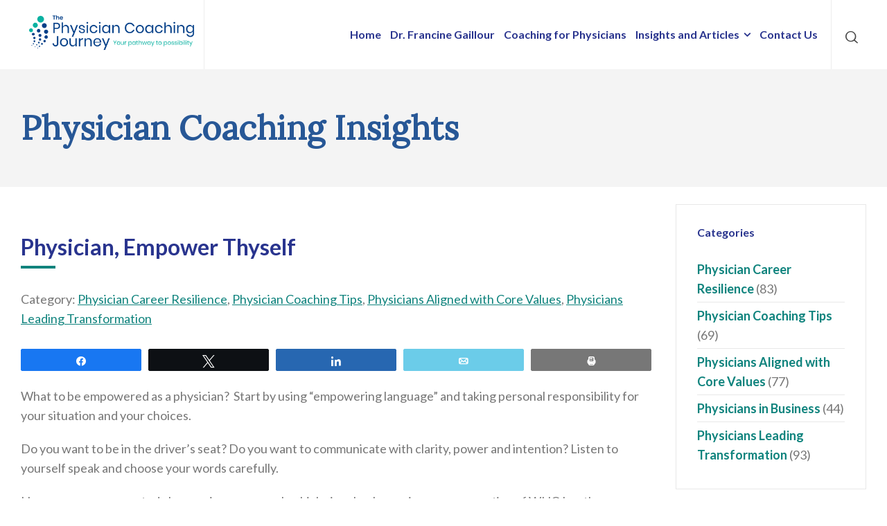

--- FILE ---
content_type: text/html; charset=UTF-8
request_url: https://physicianleadership.com/physician-empower-thyself/
body_size: 18377
content:
<!doctype html>
<html lang="en-US" class="no-js">
<head> 
<meta charset="UTF-8" />  
<meta name="viewport" content="width=device-width, initial-scale=1, maximum-scale=5">
<link rel="profile" href="http://gmpg.org/xfn/11">
<link rel="pingback" href="https://physicianleadership.com/xmlrpc.php">
<meta name='robots' content='index, follow, max-image-preview:large, max-snippet:-1, max-video-preview:-1' />

<!-- Social Warfare v4.5.6 https://warfareplugins.com - BEGINNING OF OUTPUT -->
<meta property="og:description" content="What to be empowered as a physician?  Start by using 'empowering language' and taking personal responsibility for your situation and">
<meta property="og:title" content="Physician, Empower Thyself">
<meta property="article_author" content="Francine Gaillour, MD">
<meta property="article_publisher" content="Francine Gaillour, MD">
<meta property="fb:app_id" content="529576650555031">
<meta property="og:type" content="article">
<meta property="og:url" content="https://physicianleadership.com/physician-empower-thyself/">
<meta property="og:site_name" content="The Physician Coaching Journey">
<meta property="article:published_time" content="2007-05-07T01:00:43+00:00">
<meta property="article:modified_time" content="2022-03-17T11:11:21+00:00">
<meta property="og:updated_time" content="2022-03-17T11:11:21+00:00">
<meta name="twitter:title" content="Physician, Empower Thyself">
<meta name="twitter:description" content="What to be empowered as a physician?  Start by using 'empowering language' and taking personal responsibility for your situation and">
<meta name="twitter:card" content="summary">
<style>
	@font-face {
		font-family: "sw-icon-font";
		src:url("https://physicianleadership.com/wp-content/plugins/social-warfare/assets/fonts/sw-icon-font.eot?ver=4.5.6");
		src:url("https://physicianleadership.com/wp-content/plugins/social-warfare/assets/fonts/sw-icon-font.eot?ver=4.5.6#iefix") format("embedded-opentype"),
		url("https://physicianleadership.com/wp-content/plugins/social-warfare/assets/fonts/sw-icon-font.woff?ver=4.5.6") format("woff"),
		url("https://physicianleadership.com/wp-content/plugins/social-warfare/assets/fonts/sw-icon-font.ttf?ver=4.5.6") format("truetype"),
		url("https://physicianleadership.com/wp-content/plugins/social-warfare/assets/fonts/sw-icon-font.svg?ver=4.5.6#1445203416") format("svg");
		font-weight: normal;
		font-style: normal;
		font-display:block;
	}
</style>
<!-- Social Warfare v4.5.6 https://warfareplugins.com - END OF OUTPUT -->

<script type="text/javascript">/*<![CDATA[ */ var html = document.getElementsByTagName("html")[0]; html.className = html.className.replace("no-js", "js"); window.onerror=function(e,f){var body = document.getElementsByTagName("body")[0]; body.className = body.className.replace("rt-loading", ""); var e_file = document.createElement("a");e_file.href = f;console.log( e );console.log( e_file.pathname );}/* ]]>*/</script>

	<!-- This site is optimized with the Yoast SEO plugin v25.2 - https://yoast.com/wordpress/plugins/seo/ -->
	<title>Physician, Empower Thyself - The Physician Coaching Journey</title>
	<meta name="description" content="What to be empowered as a physician? Start by using “empowering language” and taking personal responsibility for your situation and your choices." />
	<link rel="canonical" href="https://physicianleadership.com/physician-empower-thyself/" />
	<meta property="og:locale" content="en_US" />
	<meta property="og:type" content="article" />
	<meta property="og:title" content="Physician, Empower Thyself - The Physician Coaching Journey" />
	<meta property="og:description" content="What to be empowered as a physician? Start by using “empowering language” and taking personal responsibility for your situation and your choices." />
	<meta property="og:url" content="https://physicianleadership.com/physician-empower-thyself/" />
	<meta property="og:site_name" content="The Physician Coaching Journey" />
	<meta property="article:published_time" content="2007-05-07T09:00:43+00:00" />
	<meta property="article:modified_time" content="2022-03-17T11:11:21+00:00" />
	<meta name="author" content="Francine Gaillour, MD" />
	<meta name="twitter:card" content="summary_large_image" />
	<meta name="twitter:label1" content="Written by" />
	<meta name="twitter:data1" content="Francine Gaillour, MD" />
	<meta name="twitter:label2" content="Est. reading time" />
	<meta name="twitter:data2" content="1 minute" />
	<script type="application/ld+json" class="yoast-schema-graph">{"@context":"https://schema.org","@graph":[{"@type":"Article","@id":"https://physicianleadership.com/physician-empower-thyself/#article","isPartOf":{"@id":"https://physicianleadership.com/physician-empower-thyself/"},"author":{"name":"Francine Gaillour, MD","@id":"https://physicianleadership.com/#/schema/person/8be73508a1851a18ce41c7215eaa012e"},"headline":"Physician, Empower Thyself","datePublished":"2007-05-07T09:00:43+00:00","dateModified":"2022-03-17T11:11:21+00:00","mainEntityOfPage":{"@id":"https://physicianleadership.com/physician-empower-thyself/"},"wordCount":231,"publisher":{"@id":"https://physicianleadership.com/#organization"},"articleSection":["Featured","Physician Career Resilience","Physician Coaching Tips","Physicians Aligned with Core Values","Physicians Leading Transformation"],"inLanguage":"en-US"},{"@type":"WebPage","@id":"https://physicianleadership.com/physician-empower-thyself/","url":"https://physicianleadership.com/physician-empower-thyself/","name":"Physician, Empower Thyself - The Physician Coaching Journey","isPartOf":{"@id":"https://physicianleadership.com/#website"},"datePublished":"2007-05-07T09:00:43+00:00","dateModified":"2022-03-17T11:11:21+00:00","description":"What to be empowered as a physician? Start by using “empowering language” and taking personal responsibility for your situation and your choices.","breadcrumb":{"@id":"https://physicianleadership.com/physician-empower-thyself/#breadcrumb"},"inLanguage":"en-US","potentialAction":[{"@type":"ReadAction","target":["https://physicianleadership.com/physician-empower-thyself/"]}]},{"@type":"BreadcrumbList","@id":"https://physicianleadership.com/physician-empower-thyself/#breadcrumb","itemListElement":[{"@type":"ListItem","position":1,"name":"Home","item":"https://physicianleadership.com/"},{"@type":"ListItem","position":2,"name":"Physician, Empower Thyself"}]},{"@type":"WebSite","@id":"https://physicianleadership.com/#website","url":"https://physicianleadership.com/","name":"The Physician Coaching Journey","description":"All physicians benefit from coaching, no matter  your role---from physician leader, to front-line clinical staff, to physician in transition. Coaching is an opportunity to work with a partner whose focus is YOUR personal well-being and professional development.","publisher":{"@id":"https://physicianleadership.com/#organization"},"potentialAction":[{"@type":"SearchAction","target":{"@type":"EntryPoint","urlTemplate":"https://physicianleadership.com/?s={search_term_string}"},"query-input":{"@type":"PropertyValueSpecification","valueRequired":true,"valueName":"search_term_string"}}],"inLanguage":"en-US"},{"@type":"Organization","@id":"https://physicianleadership.com/#organization","name":"Physician Coaching Journey","url":"https://physicianleadership.com/","logo":{"@type":"ImageObject","inLanguage":"en-US","@id":"https://physicianleadership.com/#/schema/logo/image/","url":"https://physicianleadership.com/wp-content/uploads/2021/11/Physician-Leadership-logo-400x120-1.png","contentUrl":"https://physicianleadership.com/wp-content/uploads/2021/11/Physician-Leadership-logo-400x120-1.png","width":400,"height":120,"caption":"Physician Coaching Journey"},"image":{"@id":"https://physicianleadership.com/#/schema/logo/image/"}},{"@type":"Person","@id":"https://physicianleadership.com/#/schema/person/8be73508a1851a18ce41c7215eaa012e","name":"Francine Gaillour, MD","url":"https://physicianleadership.com/author/phyfgaillour/"}]}</script>
	<!-- / Yoast SEO plugin. -->


<link rel='dns-prefetch' href='//fonts.googleapis.com' />
<link rel="alternate" type="application/rss+xml" title="The Physician Coaching Journey &raquo; Feed" href="https://physicianleadership.com/feed/" />
<link rel="alternate" type="application/rss+xml" title="The Physician Coaching Journey &raquo; Comments Feed" href="https://physicianleadership.com/comments/feed/" />
<link rel="alternate" type="application/rss+xml" title="The Physician Coaching Journey &raquo; Physician, Empower Thyself Comments Feed" href="https://physicianleadership.com/physician-empower-thyself/feed/" />
<link rel="alternate" title="oEmbed (JSON)" type="application/json+oembed" href="https://physicianleadership.com/wp-json/oembed/1.0/embed?url=https%3A%2F%2Fphysicianleadership.com%2Fphysician-empower-thyself%2F" />
<link rel="alternate" title="oEmbed (XML)" type="text/xml+oembed" href="https://physicianleadership.com/wp-json/oembed/1.0/embed?url=https%3A%2F%2Fphysicianleadership.com%2Fphysician-empower-thyself%2F&#038;format=xml" />
<style id='wp-img-auto-sizes-contain-inline-css' type='text/css'>
img:is([sizes=auto i],[sizes^="auto," i]){contain-intrinsic-size:3000px 1500px}
/*# sourceURL=wp-img-auto-sizes-contain-inline-css */
</style>
<link rel='stylesheet' id='social-warfare-block-css-css' href='https://physicianleadership.com/wp-content/plugins/social-warfare/assets/js/post-editor/dist/blocks.style.build.css?ver=6.9' type='text/css' media='all' />
<link rel='stylesheet' id='businesslounge-style-all-css' href='https://physicianleadership.com/wp-content/themes/businesslounge/css/app.min.css?ver=2.2' type='text/css' media='all' />
<link rel='stylesheet' id='woocommerce-css' href='https://physicianleadership.com/wp-content/themes/businesslounge/css/woocommerce/woocommerce.min.css?ver=2.2' type='text/css' media='all' />
<link rel='stylesheet' id='fontello-css' href='https://physicianleadership.com/wp-content/themes/businesslounge/css/fontello/css/fontello.css?ver=2.2' type='text/css' media='all' />
<link rel='stylesheet' id='businesslounge-theme-style-css' href='https://physicianleadership.com/wp-content/themes/businesslounge-child/style.css?ver=2.2' type='text/css' media='all' />
<link rel='stylesheet' id='businesslounge-dynamic-css' href='https://physicianleadership.com/wp-content/uploads/businesslounge/dynamic-style-5104.css?ver=250913055445' type='text/css' media='all' />
<style id='wp-emoji-styles-inline-css' type='text/css'>

	img.wp-smiley, img.emoji {
		display: inline !important;
		border: none !important;
		box-shadow: none !important;
		height: 1em !important;
		width: 1em !important;
		margin: 0 0.07em !important;
		vertical-align: -0.1em !important;
		background: none !important;
		padding: 0 !important;
	}
/*# sourceURL=wp-emoji-styles-inline-css */
</style>
<link rel='stylesheet' id='wp-block-library-css' href='https://physicianleadership.com/wp-includes/css/dist/block-library/style.min.css?ver=6.9' type='text/css' media='all' />
<style id='classic-theme-styles-inline-css' type='text/css'>
/*! This file is auto-generated */
.wp-block-button__link{color:#fff;background-color:#32373c;border-radius:9999px;box-shadow:none;text-decoration:none;padding:calc(.667em + 2px) calc(1.333em + 2px);font-size:1.125em}.wp-block-file__button{background:#32373c;color:#fff;text-decoration:none}
/*# sourceURL=/wp-includes/css/classic-themes.min.css */
</style>
<style id='global-styles-inline-css' type='text/css'>
:root{--wp--preset--aspect-ratio--square: 1;--wp--preset--aspect-ratio--4-3: 4/3;--wp--preset--aspect-ratio--3-4: 3/4;--wp--preset--aspect-ratio--3-2: 3/2;--wp--preset--aspect-ratio--2-3: 2/3;--wp--preset--aspect-ratio--16-9: 16/9;--wp--preset--aspect-ratio--9-16: 9/16;--wp--preset--color--black: #000000;--wp--preset--color--cyan-bluish-gray: #abb8c3;--wp--preset--color--white: #ffffff;--wp--preset--color--pale-pink: #f78da7;--wp--preset--color--vivid-red: #cf2e2e;--wp--preset--color--luminous-vivid-orange: #ff6900;--wp--preset--color--luminous-vivid-amber: #fcb900;--wp--preset--color--light-green-cyan: #7bdcb5;--wp--preset--color--vivid-green-cyan: #00d084;--wp--preset--color--pale-cyan-blue: #8ed1fc;--wp--preset--color--vivid-cyan-blue: #0693e3;--wp--preset--color--vivid-purple: #9b51e0;--wp--preset--gradient--vivid-cyan-blue-to-vivid-purple: linear-gradient(135deg,rgb(6,147,227) 0%,rgb(155,81,224) 100%);--wp--preset--gradient--light-green-cyan-to-vivid-green-cyan: linear-gradient(135deg,rgb(122,220,180) 0%,rgb(0,208,130) 100%);--wp--preset--gradient--luminous-vivid-amber-to-luminous-vivid-orange: linear-gradient(135deg,rgb(252,185,0) 0%,rgb(255,105,0) 100%);--wp--preset--gradient--luminous-vivid-orange-to-vivid-red: linear-gradient(135deg,rgb(255,105,0) 0%,rgb(207,46,46) 100%);--wp--preset--gradient--very-light-gray-to-cyan-bluish-gray: linear-gradient(135deg,rgb(238,238,238) 0%,rgb(169,184,195) 100%);--wp--preset--gradient--cool-to-warm-spectrum: linear-gradient(135deg,rgb(74,234,220) 0%,rgb(151,120,209) 20%,rgb(207,42,186) 40%,rgb(238,44,130) 60%,rgb(251,105,98) 80%,rgb(254,248,76) 100%);--wp--preset--gradient--blush-light-purple: linear-gradient(135deg,rgb(255,206,236) 0%,rgb(152,150,240) 100%);--wp--preset--gradient--blush-bordeaux: linear-gradient(135deg,rgb(254,205,165) 0%,rgb(254,45,45) 50%,rgb(107,0,62) 100%);--wp--preset--gradient--luminous-dusk: linear-gradient(135deg,rgb(255,203,112) 0%,rgb(199,81,192) 50%,rgb(65,88,208) 100%);--wp--preset--gradient--pale-ocean: linear-gradient(135deg,rgb(255,245,203) 0%,rgb(182,227,212) 50%,rgb(51,167,181) 100%);--wp--preset--gradient--electric-grass: linear-gradient(135deg,rgb(202,248,128) 0%,rgb(113,206,126) 100%);--wp--preset--gradient--midnight: linear-gradient(135deg,rgb(2,3,129) 0%,rgb(40,116,252) 100%);--wp--preset--font-size--small: 13px;--wp--preset--font-size--medium: 20px;--wp--preset--font-size--large: 36px;--wp--preset--font-size--x-large: 42px;--wp--preset--spacing--20: 0.44rem;--wp--preset--spacing--30: 0.67rem;--wp--preset--spacing--40: 1rem;--wp--preset--spacing--50: 1.5rem;--wp--preset--spacing--60: 2.25rem;--wp--preset--spacing--70: 3.38rem;--wp--preset--spacing--80: 5.06rem;--wp--preset--shadow--natural: 6px 6px 9px rgba(0, 0, 0, 0.2);--wp--preset--shadow--deep: 12px 12px 50px rgba(0, 0, 0, 0.4);--wp--preset--shadow--sharp: 6px 6px 0px rgba(0, 0, 0, 0.2);--wp--preset--shadow--outlined: 6px 6px 0px -3px rgb(255, 255, 255), 6px 6px rgb(0, 0, 0);--wp--preset--shadow--crisp: 6px 6px 0px rgb(0, 0, 0);}:where(.is-layout-flex){gap: 0.5em;}:where(.is-layout-grid){gap: 0.5em;}body .is-layout-flex{display: flex;}.is-layout-flex{flex-wrap: wrap;align-items: center;}.is-layout-flex > :is(*, div){margin: 0;}body .is-layout-grid{display: grid;}.is-layout-grid > :is(*, div){margin: 0;}:where(.wp-block-columns.is-layout-flex){gap: 2em;}:where(.wp-block-columns.is-layout-grid){gap: 2em;}:where(.wp-block-post-template.is-layout-flex){gap: 1.25em;}:where(.wp-block-post-template.is-layout-grid){gap: 1.25em;}.has-black-color{color: var(--wp--preset--color--black) !important;}.has-cyan-bluish-gray-color{color: var(--wp--preset--color--cyan-bluish-gray) !important;}.has-white-color{color: var(--wp--preset--color--white) !important;}.has-pale-pink-color{color: var(--wp--preset--color--pale-pink) !important;}.has-vivid-red-color{color: var(--wp--preset--color--vivid-red) !important;}.has-luminous-vivid-orange-color{color: var(--wp--preset--color--luminous-vivid-orange) !important;}.has-luminous-vivid-amber-color{color: var(--wp--preset--color--luminous-vivid-amber) !important;}.has-light-green-cyan-color{color: var(--wp--preset--color--light-green-cyan) !important;}.has-vivid-green-cyan-color{color: var(--wp--preset--color--vivid-green-cyan) !important;}.has-pale-cyan-blue-color{color: var(--wp--preset--color--pale-cyan-blue) !important;}.has-vivid-cyan-blue-color{color: var(--wp--preset--color--vivid-cyan-blue) !important;}.has-vivid-purple-color{color: var(--wp--preset--color--vivid-purple) !important;}.has-black-background-color{background-color: var(--wp--preset--color--black) !important;}.has-cyan-bluish-gray-background-color{background-color: var(--wp--preset--color--cyan-bluish-gray) !important;}.has-white-background-color{background-color: var(--wp--preset--color--white) !important;}.has-pale-pink-background-color{background-color: var(--wp--preset--color--pale-pink) !important;}.has-vivid-red-background-color{background-color: var(--wp--preset--color--vivid-red) !important;}.has-luminous-vivid-orange-background-color{background-color: var(--wp--preset--color--luminous-vivid-orange) !important;}.has-luminous-vivid-amber-background-color{background-color: var(--wp--preset--color--luminous-vivid-amber) !important;}.has-light-green-cyan-background-color{background-color: var(--wp--preset--color--light-green-cyan) !important;}.has-vivid-green-cyan-background-color{background-color: var(--wp--preset--color--vivid-green-cyan) !important;}.has-pale-cyan-blue-background-color{background-color: var(--wp--preset--color--pale-cyan-blue) !important;}.has-vivid-cyan-blue-background-color{background-color: var(--wp--preset--color--vivid-cyan-blue) !important;}.has-vivid-purple-background-color{background-color: var(--wp--preset--color--vivid-purple) !important;}.has-black-border-color{border-color: var(--wp--preset--color--black) !important;}.has-cyan-bluish-gray-border-color{border-color: var(--wp--preset--color--cyan-bluish-gray) !important;}.has-white-border-color{border-color: var(--wp--preset--color--white) !important;}.has-pale-pink-border-color{border-color: var(--wp--preset--color--pale-pink) !important;}.has-vivid-red-border-color{border-color: var(--wp--preset--color--vivid-red) !important;}.has-luminous-vivid-orange-border-color{border-color: var(--wp--preset--color--luminous-vivid-orange) !important;}.has-luminous-vivid-amber-border-color{border-color: var(--wp--preset--color--luminous-vivid-amber) !important;}.has-light-green-cyan-border-color{border-color: var(--wp--preset--color--light-green-cyan) !important;}.has-vivid-green-cyan-border-color{border-color: var(--wp--preset--color--vivid-green-cyan) !important;}.has-pale-cyan-blue-border-color{border-color: var(--wp--preset--color--pale-cyan-blue) !important;}.has-vivid-cyan-blue-border-color{border-color: var(--wp--preset--color--vivid-cyan-blue) !important;}.has-vivid-purple-border-color{border-color: var(--wp--preset--color--vivid-purple) !important;}.has-vivid-cyan-blue-to-vivid-purple-gradient-background{background: var(--wp--preset--gradient--vivid-cyan-blue-to-vivid-purple) !important;}.has-light-green-cyan-to-vivid-green-cyan-gradient-background{background: var(--wp--preset--gradient--light-green-cyan-to-vivid-green-cyan) !important;}.has-luminous-vivid-amber-to-luminous-vivid-orange-gradient-background{background: var(--wp--preset--gradient--luminous-vivid-amber-to-luminous-vivid-orange) !important;}.has-luminous-vivid-orange-to-vivid-red-gradient-background{background: var(--wp--preset--gradient--luminous-vivid-orange-to-vivid-red) !important;}.has-very-light-gray-to-cyan-bluish-gray-gradient-background{background: var(--wp--preset--gradient--very-light-gray-to-cyan-bluish-gray) !important;}.has-cool-to-warm-spectrum-gradient-background{background: var(--wp--preset--gradient--cool-to-warm-spectrum) !important;}.has-blush-light-purple-gradient-background{background: var(--wp--preset--gradient--blush-light-purple) !important;}.has-blush-bordeaux-gradient-background{background: var(--wp--preset--gradient--blush-bordeaux) !important;}.has-luminous-dusk-gradient-background{background: var(--wp--preset--gradient--luminous-dusk) !important;}.has-pale-ocean-gradient-background{background: var(--wp--preset--gradient--pale-ocean) !important;}.has-electric-grass-gradient-background{background: var(--wp--preset--gradient--electric-grass) !important;}.has-midnight-gradient-background{background: var(--wp--preset--gradient--midnight) !important;}.has-small-font-size{font-size: var(--wp--preset--font-size--small) !important;}.has-medium-font-size{font-size: var(--wp--preset--font-size--medium) !important;}.has-large-font-size{font-size: var(--wp--preset--font-size--large) !important;}.has-x-large-font-size{font-size: var(--wp--preset--font-size--x-large) !important;}
:where(.wp-block-post-template.is-layout-flex){gap: 1.25em;}:where(.wp-block-post-template.is-layout-grid){gap: 1.25em;}
:where(.wp-block-term-template.is-layout-flex){gap: 1.25em;}:where(.wp-block-term-template.is-layout-grid){gap: 1.25em;}
:where(.wp-block-columns.is-layout-flex){gap: 2em;}:where(.wp-block-columns.is-layout-grid){gap: 2em;}
:root :where(.wp-block-pullquote){font-size: 1.5em;line-height: 1.6;}
/*# sourceURL=global-styles-inline-css */
</style>
<link rel='stylesheet' id='contact-form-7-css' href='https://physicianleadership.com/wp-content/plugins/contact-form-7/includes/css/styles.css?ver=6.1.4' type='text/css' media='all' />
<style id='woocommerce-inline-inline-css' type='text/css'>
.woocommerce form .form-row .required { visibility: visible; }
/*# sourceURL=woocommerce-inline-inline-css */
</style>
<link rel='stylesheet' id='social_warfare-css' href='https://physicianleadership.com/wp-content/plugins/social-warfare/assets/css/style.min.css?ver=4.5.6' type='text/css' media='all' />
<link rel='stylesheet' id='tablepress-default-css' href='https://physicianleadership.com/wp-content/plugins/tablepress/css/build/default.css?ver=3.2.6' type='text/css' media='all' />
<link rel='stylesheet' id='businesslounge-google-fonts-css' href='//fonts.googleapis.com/css?family=Lato%3A700%2Cregular%2C500%2C400i%7CFira+Sans%3Aitalic%2C700&#038;subset=latin&#038;ver=1.0.0' type='text/css' media='all' />
<script type="text/javascript" src="https://physicianleadership.com/wp-includes/js/jquery/jquery.min.js?ver=3.7.1" id="jquery-core-js"></script>
<script type="text/javascript" src="https://physicianleadership.com/wp-includes/js/jquery/jquery-migrate.min.js?ver=3.4.1" id="jquery-migrate-js"></script>
<script type="text/javascript" src="https://physicianleadership.com/wp-content/plugins/woocommerce/assets/js/jquery-blockui/jquery.blockUI.min.js?ver=2.7.0-wc.10.4.3" id="wc-jquery-blockui-js" data-wp-strategy="defer"></script>
<script type="text/javascript" id="wc-add-to-cart-js-extra">
/* <![CDATA[ */
var wc_add_to_cart_params = {"ajax_url":"/wp-admin/admin-ajax.php","wc_ajax_url":"/?wc-ajax=%%endpoint%%","i18n_view_cart":"View cart","cart_url":"https://physicianleadership.com/cart/","is_cart":"","cart_redirect_after_add":"no"};
//# sourceURL=wc-add-to-cart-js-extra
/* ]]> */
</script>
<script type="text/javascript" src="https://physicianleadership.com/wp-content/plugins/woocommerce/assets/js/frontend/add-to-cart.min.js?ver=10.4.3" id="wc-add-to-cart-js" data-wp-strategy="defer"></script>
<script type="text/javascript" src="https://physicianleadership.com/wp-content/plugins/woocommerce/assets/js/js-cookie/js.cookie.min.js?ver=2.1.4-wc.10.4.3" id="wc-js-cookie-js" defer="defer" data-wp-strategy="defer"></script>
<script type="text/javascript" id="woocommerce-js-extra">
/* <![CDATA[ */
var woocommerce_params = {"ajax_url":"/wp-admin/admin-ajax.php","wc_ajax_url":"/?wc-ajax=%%endpoint%%","i18n_password_show":"Show password","i18n_password_hide":"Hide password"};
//# sourceURL=woocommerce-js-extra
/* ]]> */
</script>
<script type="text/javascript" src="https://physicianleadership.com/wp-content/plugins/woocommerce/assets/js/frontend/woocommerce.min.js?ver=10.4.3" id="woocommerce-js" defer="defer" data-wp-strategy="defer"></script>
<script type="text/javascript" src="https://physicianleadership.com/wp-content/plugins/js_composer/assets/js/vendors/woocommerce-add-to-cart.js?ver=6.7.0" id="vc_woocommerce-add-to-cart-js-js"></script>
<script type="text/javascript" id="wc-cart-fragments-js-extra">
/* <![CDATA[ */
var wc_cart_fragments_params = {"ajax_url":"/wp-admin/admin-ajax.php","wc_ajax_url":"/?wc-ajax=%%endpoint%%","cart_hash_key":"wc_cart_hash_3c0de07a9b2e674e8df5ac5cea874519","fragment_name":"wc_fragments_3c0de07a9b2e674e8df5ac5cea874519","request_timeout":"5000"};
//# sourceURL=wc-cart-fragments-js-extra
/* ]]> */
</script>
<script type="text/javascript" src="https://physicianleadership.com/wp-content/plugins/woocommerce/assets/js/frontend/cart-fragments.min.js?ver=10.4.3" id="wc-cart-fragments-js" defer="defer" data-wp-strategy="defer"></script>
<link rel="https://api.w.org/" href="https://physicianleadership.com/wp-json/" /><link rel="alternate" title="JSON" type="application/json" href="https://physicianleadership.com/wp-json/wp/v2/posts/5104" /><link rel="EditURI" type="application/rsd+xml" title="RSD" href="https://physicianleadership.com/xmlrpc.php?rsd" />
<link rel='shortlink' href='https://physicianleadership.com/?p=5104' />
<!-- Global site tag (gtag.js) - Google Analytics -->
<script async src="https://www.googletagmanager.com/gtag/js?id=UA-219157620-3"></script>
<script>
  window.dataLayer = window.dataLayer || [];
  function gtag(){dataLayer.push(arguments);}
  gtag('js', new Date());

  gtag('config', 'UA-219157620-3');
</script>

<!-- Google tag (gtag.js) -->
<script async src="https://www.googletagmanager.com/gtag/js?id=G-9M3S9J7NGE"></script>
<script>
  window.dataLayer = window.dataLayer || [];
  function gtag(){dataLayer.push(arguments);}
  gtag('js', new Date());

  gtag('config', 'G-9M3S9J7NGE');
</script><meta name="generator" content="Powered by BusinessLounge Business WordPress Theme CT:1 TV:2.2 PV:2.1" />
	<noscript><style>.woocommerce-product-gallery{ opacity: 1 !important; }</style></noscript>
	<meta name="generator" content="Elementor 3.34.2; features: additional_custom_breakpoints; settings: css_print_method-external, google_font-enabled, font_display-auto">
			<style>
				.e-con.e-parent:nth-of-type(n+4):not(.e-lazyloaded):not(.e-no-lazyload),
				.e-con.e-parent:nth-of-type(n+4):not(.e-lazyloaded):not(.e-no-lazyload) * {
					background-image: none !important;
				}
				@media screen and (max-height: 1024px) {
					.e-con.e-parent:nth-of-type(n+3):not(.e-lazyloaded):not(.e-no-lazyload),
					.e-con.e-parent:nth-of-type(n+3):not(.e-lazyloaded):not(.e-no-lazyload) * {
						background-image: none !important;
					}
				}
				@media screen and (max-height: 640px) {
					.e-con.e-parent:nth-of-type(n+2):not(.e-lazyloaded):not(.e-no-lazyload),
					.e-con.e-parent:nth-of-type(n+2):not(.e-lazyloaded):not(.e-no-lazyload) * {
						background-image: none !important;
					}
				}
			</style>
			<meta name="generator" content="Powered by WPBakery Page Builder - drag and drop page builder for WordPress."/>
<link rel="icon" href="https://physicianleadership.com/wp-content/uploads/2021/12/cropped-fav-icon-32x32.png" sizes="32x32" />
<link rel="icon" href="https://physicianleadership.com/wp-content/uploads/2021/12/cropped-fav-icon-192x192.png" sizes="192x192" />
<link rel="apple-touch-icon" href="https://physicianleadership.com/wp-content/uploads/2021/12/cropped-fav-icon-180x180.png" />
<meta name="msapplication-TileImage" content="https://physicianleadership.com/wp-content/uploads/2021/12/cropped-fav-icon-270x270.png" />
		<style type="text/css" id="wp-custom-css">
			/*Sidebar CSS*/
div#header-form-sidebar {
    background-color: #fff;
    border-color: #e5e5e5;
    border-width: 1px;
    border-style: solid;
    color: #666666;
    padding: 14px;
    text-align: center;
}
div#body-form-sidebar {
    background-color: #fff;
    border-color: #e5e5e5;
    border-width: 1px;
    border-style: solid;
    color: #333333;
    padding: 0px 20px;
    font-family: 'Trebuchet MS', arial, sans-serif;
    font-size: 14px;
    line-height: 120%;
}
button#wpforms-submit-7720 {
    width: 100%;
    background-color: #000000;
    border-radius: 0px!important;
}
input#wpforms-7720-field_1 {
    background-color: #e8e8e800;
    border-color: #ccc;
    border-radius: 0px;
}
input#wpforms-7720-field_2 {
    background-color: #e8e8e800;
    border-color: #ccc;
    border-radius: 0px;
}
input#wpforms-7720-field_3 {
    background-color: #e8e8e800;
    border-color: #ccc;
    border-radius: 0px;
}
textarea#wpforms-7720-field_4 {
    background-color: #e8e8e800;
    border-color: #ccc;
    border-radius: 0px;
}
div#text-7 {
    padding: 0px;
}
.g-recaptcha {
    transform: scale(0.77);
    transform-origin: 0 0;
}		</style>
		<noscript><style> .wpb_animate_when_almost_visible { opacity: 1; }</style></noscript></head>
<body class="wp-singular post-template-default single single-post postid-5104 single-format-standard wp-theme-businesslounge wp-child-theme-businesslounge-child theme-businesslounge woocommerce-no-js  sticky-header sticky-header-style-2 sticky-logo header-style-3 header-search-button businesslounge-default-header-width businesslounge-default-footer-width mobile-menu-enabled wpb-js-composer js-comp-ver-6.7.0 vc_responsive elementor-default elementor-kit-7350">

<!-- background wrapper -->
<div id="container">   
 
 

	<header class="top-header" data-color="">

				<div class="main-header-holder businesslounge-dark-header dynamic-skin">
			<div class="header-elements">

				<div class="header-row first businesslounge-dark-header dynamic-skin">
					<div class="header-col left">

							

					<div id="logo" class="site-logo businesslounge-dark-header dynamic-skin">
		
			 <a href="https://physicianleadership.com/" title="The Physician Coaching Journey"><img width="400" height="120" src="https://physicianleadership.com/wp-content/uploads/2021/11/Physician-Leadership-logo-400x120-1.png" alt="The Physician Coaching Journey" class="dark-logo logo-image" style="--initial-height:120px" srcset="https://physicianleadership.com/wp-content/uploads/2021/11/Physician-Leadership-logo-400x120-1.png 1.3x" /><img width="400" height="120" src="https://physicianleadership.com/wp-content/uploads/2021/11/Physician-Leadership-logo-400x120-1.png" alt="The Physician Coaching Journey" class="light-logo logo-image" style="--initial-height:120px" srcset="https://physicianleadership.com/wp-content/uploads/2021/11/Physician-Leadership-logo-400x120-1.png 1.3x" /></a> 		
		</div><!-- / end #logo -->

									
								 
					</div>

					<div class="header-col right">
											
			<nav><ul class="main-menu"><li id='menu-item-4533' data-depth='0' class="menu-item menu-item-type-post_type menu-item-object-page menu-item-home"><a  href="https://physicianleadership.com/"><span>Home</span></a> </li>
<li id='menu-item-4534' data-depth='0' class="menu-item menu-item-type-post_type menu-item-object-page"><a  href="https://physicianleadership.com/gaillour/"><span>Dr. Francine Gaillour</span></a> </li>
<li id='menu-item-4555' data-depth='0' class="menu-item menu-item-type-post_type menu-item-object-page"><a  href="https://physicianleadership.com/physician-coaching-services/"><span>Coaching for Physicians</span></a> </li>
<li id='menu-item-4588' data-depth='0' class="menu-item menu-item-type-post_type menu-item-object-page menu-item-has-children"><a  href="https://physicianleadership.com/insights-from-the-physician-coach/"><span>Insights and Articles</span></a> 
<ul class="sub-menu">
<li id='menu-item-5678' data-depth='1' class="menu-item menu-item-type-taxonomy menu-item-object-category current-post-ancestor current-menu-parent current-post-parent"><a  href="https://physicianleadership.com/category/physician-leading-transformation/">Physicians Leading Transformation</a> </li>
<li id='menu-item-5679' data-depth='1' class="menu-item menu-item-type-taxonomy menu-item-object-category current-post-ancestor current-menu-parent current-post-parent"><a  href="https://physicianleadership.com/category/physician-career-resilience/">Physician Career Resilience</a> </li>
<li id='menu-item-5680' data-depth='1' class="menu-item menu-item-type-taxonomy menu-item-object-category current-post-ancestor current-menu-parent current-post-parent"><a  href="https://physicianleadership.com/category/physicians-aligned-values/">Physicians Aligned with Core Values</a> </li>
<li id='menu-item-5681' data-depth='1' class="menu-item menu-item-type-taxonomy menu-item-object-category current-post-ancestor current-menu-parent current-post-parent"><a  href="https://physicianleadership.com/category/physician-coaching-tips/">Physician Coaching Tips</a> </li>
<li id='menu-item-5682' data-depth='1' class="menu-item menu-item-type-taxonomy menu-item-object-category"><a  href="https://physicianleadership.com/category/physicians-in-business/">Physicians in Business</a> </li>
</ul>
</li>
<li id='menu-item-4536' data-depth='0' class="menu-item menu-item-type-post_type menu-item-object-page"><a  href="https://physicianleadership.com/contact-us/"><span>Contact Us</span></a> </li>
</ul></nav> 
				
		
				<div class="header-tools">
				<ul>
					<li class="search-button tools-icon"><a href="#" class="businesslounge-search-button" title="Search"><span class="ui-icon-top-search"></span></a></li>
				</ul>
			</div><!-- / end .nav-buttons -->
				
					</div>
				</div><!-- / .header-row.first -->

			</div><!-- / .header-elements -->
		</div><!-- / .main-header-header -->
		
				<div class="sticky-header-holder">
			<div class="header-elements">

				<div class="header-row businesslounge-dark-header">
					<div class="header-col left">
							

		<div id="sticky-logo" class="site-logo">
			 <a href="https://physicianleadership.com/" title="The Physician Coaching Journey"><img width="200" height="60" src="https://physicianleadership.com/wp-content/uploads/2021/11/Physician-Leadership-logo-200x60-1.png" alt="The Physician Coaching Journey" class="sticky-logo" style="--initial-height:60px" srcset="https://physicianleadership.com/wp-content/uploads/2021/11/Physician-Leadership-logo-400x120-1.png 1.3x" /></a> 		
		</div><!-- / end #sticky-logo -->

				
								 
					</div>

					<div class="header-col right">
											
			<nav><ul class="main-menu"><li id='sticky-menu-item-4533' data-depth='0' class="menu-item menu-item-type-post_type menu-item-object-page menu-item-home"><a  href="https://physicianleadership.com/"><span>Home</span></a> </li>
<li id='sticky-menu-item-4534' data-depth='0' class="menu-item menu-item-type-post_type menu-item-object-page"><a  href="https://physicianleadership.com/gaillour/"><span>Dr. Francine Gaillour</span></a> </li>
<li id='sticky-menu-item-4555' data-depth='0' class="menu-item menu-item-type-post_type menu-item-object-page"><a  href="https://physicianleadership.com/physician-coaching-services/"><span>Coaching for Physicians</span></a> </li>
<li id='sticky-menu-item-4588' data-depth='0' class="menu-item menu-item-type-post_type menu-item-object-page menu-item-has-children"><a  href="https://physicianleadership.com/insights-from-the-physician-coach/"><span>Insights and Articles</span></a> 
<ul class="sub-menu">
<li id='sticky-menu-item-5678' data-depth='1' class="menu-item menu-item-type-taxonomy menu-item-object-category current-post-ancestor current-menu-parent current-post-parent"><a  href="https://physicianleadership.com/category/physician-leading-transformation/">Physicians Leading Transformation</a> </li>
<li id='sticky-menu-item-5679' data-depth='1' class="menu-item menu-item-type-taxonomy menu-item-object-category current-post-ancestor current-menu-parent current-post-parent"><a  href="https://physicianleadership.com/category/physician-career-resilience/">Physician Career Resilience</a> </li>
<li id='sticky-menu-item-5680' data-depth='1' class="menu-item menu-item-type-taxonomy menu-item-object-category current-post-ancestor current-menu-parent current-post-parent"><a  href="https://physicianleadership.com/category/physicians-aligned-values/">Physicians Aligned with Core Values</a> </li>
<li id='sticky-menu-item-5681' data-depth='1' class="menu-item menu-item-type-taxonomy menu-item-object-category current-post-ancestor current-menu-parent current-post-parent"><a  href="https://physicianleadership.com/category/physician-coaching-tips/">Physician Coaching Tips</a> </li>
<li id='sticky-menu-item-5682' data-depth='1' class="menu-item menu-item-type-taxonomy menu-item-object-category"><a  href="https://physicianleadership.com/category/physicians-in-business/">Physicians in Business</a> </li>
</ul>
</li>
<li id='sticky-menu-item-4536' data-depth='0' class="menu-item menu-item-type-post_type menu-item-object-page"><a  href="https://physicianleadership.com/contact-us/"><span>Contact Us</span></a> </li>
</ul></nav> 
				
		
				<div class="header-tools">
				<ul>
					<li class="search-button tools-icon"><a href="#" class="businesslounge-search-button" title="Search"><span class="ui-icon-top-search"></span></a></li>
				</ul>
			</div><!-- / end .nav-buttons -->
				
					</div>
				</div><!-- / .header-row.first --> 
			</div>
		</div><!-- / .sticky-header-header -->
			</header> 
<header class="mobile-header">
		<div class="mobile-header-holder">
			<div class="header-elements">
				<div class="header-row businesslounge-dark-header">
					<div class="header-col left">
								 		
		<!-- mobile menu button -->
		<div class="mobile-menu-button-wrapper">
			<div class="mobile-menu-button businesslounge-menu-button"><span></span><span></span><span></span></div>		
		</div>
				 
					</div>

					<div class="header-col center">
							

		<div id="mobile-logo" class="site-logo">
			 <a href="https://physicianleadership.com/" title="The Physician Coaching Journey"><img loading="lazy" width="400" height="120" src="https://physicianleadership.com/wp-content/uploads/2021/11/Physician-Leadership-logo-400x120-1.png" alt="The Physician Coaching Journey" class="mobile-logo" style="--initial-height:100px" srcset="https://physicianleadership.com/wp-content/uploads/2021/11/Physician-Leadership-logo-400x120-1.png 1.3x" /></a> 		
		</div><!-- / end #mobile-logo -->

 
			 
					</div>

					<div class="header-col right">
									<div class="header-tools">
				<ul>
					<li class="search-button tools-icon"><a href="#" class="businesslounge-search-button" title="Search"><span class="ui-icon-top-search"></span></a></li>
				</ul>
			</div><!-- / end .nav-buttons -->
				
					</div>
				</div><!-- / .header-row -->
			</div>
		</div><!-- / .mobile-header-header -->
	</header>
			 
		<!-- mobile menu -->
		<div class="mobile-nav">
						

				<!-- navigation holder -->
				<nav>
					<ul id="mobile-navigation" class="menu"><li id='mobile-menu-item-4533' data-depth='0' class="menu-item menu-item-type-post_type menu-item-object-page menu-item-home"><a  href="https://physicianleadership.com/"><span>Home</span></a> </li>
<li id='mobile-menu-item-4534' data-depth='0' class="menu-item menu-item-type-post_type menu-item-object-page"><a  href="https://physicianleadership.com/gaillour/"><span>Dr. Francine Gaillour</span></a> </li>
<li id='mobile-menu-item-4555' data-depth='0' class="menu-item menu-item-type-post_type menu-item-object-page"><a  href="https://physicianleadership.com/physician-coaching-services/"><span>Coaching for Physicians</span></a> </li>
<li id='mobile-menu-item-4588' data-depth='0' class="menu-item menu-item-type-post_type menu-item-object-page menu-item-has-children"><a  href="https://physicianleadership.com/insights-from-the-physician-coach/"><span>Insights and Articles</span></a> 
<ul class="sub-menu">
<li id='mobile-menu-item-5678' data-depth='1' class="menu-item menu-item-type-taxonomy menu-item-object-category current-post-ancestor current-menu-parent current-post-parent"><a  href="https://physicianleadership.com/category/physician-leading-transformation/">Physicians Leading Transformation</a> </li>
<li id='mobile-menu-item-5679' data-depth='1' class="menu-item menu-item-type-taxonomy menu-item-object-category current-post-ancestor current-menu-parent current-post-parent"><a  href="https://physicianleadership.com/category/physician-career-resilience/">Physician Career Resilience</a> </li>
<li id='mobile-menu-item-5680' data-depth='1' class="menu-item menu-item-type-taxonomy menu-item-object-category current-post-ancestor current-menu-parent current-post-parent"><a  href="https://physicianleadership.com/category/physicians-aligned-values/">Physicians Aligned with Core Values</a> </li>
<li id='mobile-menu-item-5681' data-depth='1' class="menu-item menu-item-type-taxonomy menu-item-object-category current-post-ancestor current-menu-parent current-post-parent"><a  href="https://physicianleadership.com/category/physician-coaching-tips/">Physician Coaching Tips</a> </li>
<li id='mobile-menu-item-5682' data-depth='1' class="menu-item menu-item-type-taxonomy menu-item-object-category"><a  href="https://physicianleadership.com/category/physicians-in-business/">Physicians in Business</a> </li>
</ul>
</li>
<li id='mobile-menu-item-4536' data-depth='0' class="menu-item menu-item-type-post_type menu-item-object-page"><a  href="https://physicianleadership.com/contact-us/"><span>Contact Us</span></a> </li>
</ul>    
				</nav>

						
		</div>
					 

<!-- main contents -->
<div id="main_content">


<div class="content_row row sub_page_header fullwidth style-1" style="background-color: #ffffff;">
	<div class="content_row_wrapper default"><div class="col col-sm-12"><section class="page-title"><h1>Physician Coaching Insights</h1></section></div></div>
</div>

<div  class="content_row fullwidth with_sidebar default-style"><div class="content_row_wrapper clearfix default"><div class="col col-md-9 col-xs-12 content right-sidebar ">
 

	 
		 
<style>
	.sub_page_header{
		background-color: #29348e !important;
	}	
	
</style>
<article class="single post-5104 post type-post status-publish format-standard hentry category-featured category-physician-career-resilience category-physician-coaching-tips category-physicians-aligned-values category-physician-leading-transformation" id="post-5104">
	
		<div class="text entry-content">		
		<!-- title --> 
		<h2 class="entry-title">Physician, Empower Thyself</h2>		<p style="margin: 10px 0px 30px 0px;">Category: <a href="https://physicianleadership.com/category/physician-career-resilience/" rel="category tag">Physician Career Resilience</a>, <a href="https://physicianleadership.com/category/physician-coaching-tips/" rel="category tag">Physician Coaching Tips</a>, <a href="https://physicianleadership.com/category/physicians-aligned-values/" rel="category tag">Physicians Aligned with Core Values</a>, <a href="https://physicianleadership.com/category/physician-leading-transformation/" rel="category tag">Physicians Leading Transformation</a></p>
		
				
		<!-- content--> 
		<div class="swp_social_panel swp_horizontal_panel swp_flat_fresh  swp_default_full_color swp_other_full_color swp_individual_full_color scale-100 scale-full_width" data-min-width="1100" data-float-color="#FFF" data-float="bottom" data-float-mobile="bottom" data-transition="slide" data-post-id="5104" ><div class="nc_tweetContainer swp_share_button swp_facebook" data-network="facebook"><a class="nc_tweet swp_share_link" rel="nofollow noreferrer noopener" target="_blank" href="https://www.facebook.com/share.php?u=https%3A%2F%2Fphysicianleadership.com%2Fphysician-empower-thyself%2F" data-link="https://www.facebook.com/share.php?u=https%3A%2F%2Fphysicianleadership.com%2Fphysician-empower-thyself%2F"><span class="swp_count swp_hide"><span class="iconFiller"><span class="spaceManWilly"><i class="sw swp_facebook_icon"></i><span class="swp_share">Share</span></span></span></span></a></div><div class="nc_tweetContainer swp_share_button swp_twitter" data-network="twitter"><a class="nc_tweet swp_share_link" rel="nofollow noreferrer noopener" target="_blank" href="https://twitter.com/intent/tweet?text=Physician%2C+Empower+Thyself&url=https%3A%2F%2Fphysicianleadership.com%2Fphysician-empower-thyself%2F" data-link="https://twitter.com/intent/tweet?text=Physician%2C+Empower+Thyself&url=https%3A%2F%2Fphysicianleadership.com%2Fphysician-empower-thyself%2F"><span class="swp_count swp_hide"><span class="iconFiller"><span class="spaceManWilly"><i class="sw swp_twitter_icon"></i><span class="swp_share">Tweet</span></span></span></span></a></div><div class="nc_tweetContainer swp_share_button swp_linkedin" data-network="linkedin"><a class="nc_tweet swp_share_link" rel="nofollow noreferrer noopener" target="_blank" href="https://www.linkedin.com/cws/share?url=https%3A%2F%2Fphysicianleadership.com%2Fphysician-empower-thyself%2F" data-link="https://www.linkedin.com/cws/share?url=https%3A%2F%2Fphysicianleadership.com%2Fphysician-empower-thyself%2F"><span class="swp_count swp_hide"><span class="iconFiller"><span class="spaceManWilly"><i class="sw swp_linkedin_icon"></i><span class="swp_share">Share</span></span></span></span></a></div><div class="nc_tweetContainer swp_share_button swp_email" data-network="email"><a class="nc_tweet noPop swp_share_link" rel="nofollow noreferrer noopener" href="mailto:?subject=Physician%2C%20Empower%20Thyself&body=What%20to%20be%20empowered%20as%20a%20physician%3F%C2%A0%20Start%20by%20using%20%22empowering%20language%22%20and%20taking%20personal%20responsibility%20for%20your%20situation%20and%0D%0A%0D%0ARead More Here: %20https%3A%2F%2Fphysicianleadership.com%2Fphysician-empower-thyself%2F" target="_blank"><span class="swp_count swp_hide"><span class="iconFiller"><span class="spaceManWilly"><i class="sw swp_email_icon"></i><span class="swp_share">Email</span></span></span></span></a></div><div class="nc_tweetContainer swp_share_button swp_print" data-network="print"><a class="nc_tweet swp_share_link" rel="nofollow noreferrer noopener" target="_blank" href="#" data-link="#"><span class="swp_count swp_hide"><span class="iconFiller"><span class="spaceManWilly"><i class="sw swp_print_icon"></i><span class="swp_share">Print</span></span></span></span></a></div></div><p>What to be empowered as a physician?  Start by using &#8220;empowering language&#8221; and taking personal responsibility for your situation and your choices.</p>
<p>Do you want to be in the driver’s seat? Do you want to communicate with clarity, power and intention? Listen to yourself speak and choose your words carefully.</p>
<p>Here are some suggested changes in your speech which signal a change in your perspective of WHO has the power. From The Academy for Coach Training and <a href="https://amorah.com" target="_blank" rel="noopener">Amorah Ross, MCC</a>:</p>
<blockquote><p>Replace “should” with “choose, desire or want”.</p>
<p>Examples: Instead of saying “I really should start looking around at some new options”, say “I want to explore new options”.</p></blockquote>
<blockquote><p>Replace “I can’t”, with “I choose not to”; replace “must” with “I choose to”.</p>
<p>Example: Instead of saying “I know I must make a change, but I can’t fit it in”, say “I choose to spend my time on activities that will move me forward in my professional development.”</p></blockquote>
<blockquote><p>Replace references to forces outside of you with “I” language.</p>
<p>Example: Instead of saying “the system makes me crazy”, say “I am frustrated by this situation where my values are not honored.”</p></blockquote>
<p>“We have no integrity when we attribute . . . our feelings and emotions to someone else, or the weather, or to anything which we can’t control [and] deny our own ability to choose alternative behaviors.” &#8212;Julia Penelope</p>
<div class="swp-content-locator"></div><div class="widget_text widget-content"><div class="textwidget custom-html-widget"><div class="common-info">
		<p class="site-title">by <a href="/about-us/">Francine Gaillour, MD, Executive Director</a> of the <a href="https://physiciancoachinginstitute.com/" target="_blank">Physician Coaching Institute</a></p>
<!-- 		<p class="site-link"></p> -->
	</div></div></div>				<!-- pagination--> 
		
		<!-- updated--> 
		<span class="updated hidden">March 17, 2022</span>

	</div> 


	<div class="entry-footer default-style">

		
		
	</div>

</article>				 


	
	


						</div>
						<div class="col col-md-3 col-xs-12 default-style sidebar sticky right widgets_holder">
					
<div id="categories-1" class="sidebar-widget widget widget_categories"><h5>Categories</h5>
			<ul>
					<li class="cat-item cat-item-34"><a href="https://physicianleadership.com/category/physician-career-resilience/">Physician Career Resilience</a> (83)
</li>
	<li class="cat-item cat-item-40"><a href="https://physicianleadership.com/category/physician-coaching-tips/">Physician Coaching Tips</a> (69)
</li>
	<li class="cat-item cat-item-32"><a href="https://physicianleadership.com/category/physicians-aligned-values/">Physicians Aligned with Core Values</a> (77)
</li>
	<li class="cat-item cat-item-42"><a href="https://physicianleadership.com/category/physicians-in-business/">Physicians in Business</a> (44)
</li>
	<li class="cat-item cat-item-44"><a href="https://physicianleadership.com/category/physician-leading-transformation/">Physicians Leading Transformation</a> (93)
</li>
			</ul>

			</div><div id="popular_posts-1" class="sidebar-widget widget widget_popular_posts"><h5>Popular Posts</h5>
				<div>
					
						<a class="title" href="https://physicianleadership.com/physician-know-thyself-your-key-to-leadership/" title="Physician, Know Thyself:  Your Key to Leadership" rel="bookmark">Physician, Know Thyself:  Your Key to Leadership</a>
						<span class="meta">February 4, 2021 </span>
					<p>Are you on a path to leadership?  Leadership means inspiring others to be their best and act in a wa...</p>
				</div>
			
				<div>
					
						<a class="title" href="https://physicianleadership.com/four-popular-myths-about-physician-leadership/" title="Physician Leader, Don&#8217;t Fall for These Myths About Leadership" rel="bookmark">Physician Leader, Don&#8217;t Fall for These Myths About Leadership</a>
						<span class="meta">February 4, 2021 </span>
					<p>According to researchers and consultants Goffee and Jones in their landmark article, Why Should Anyo...</p>
				</div>
			
				<div>
					
						<a class="title" href="https://physicianleadership.com/how-to-inspire-others-as-a-physician-leader/" title="How to inspire others as a physician leader" rel="bookmark">How to inspire others as a physician leader</a>
						<span class="meta">December 10, 2020 </span>
					<p>It&#8217;s the start of the new year and a lot of people I know were feeling a bit subdued as [...</p>
				</div>
			</div><div id="text-7" class="sidebar-widget widget widget_text">			<div class="textwidget"><div id="header-form-sidebar">Step into your journey</div>
<div id="body-form-sidebar"><div class="wpforms-container wpforms-container-full wpforms-render-modern" id="wpforms-7720"><form id="wpforms-form-7720" class="wpforms-validate wpforms-form wpforms-ajax-form" data-formid="7720" method="post" enctype="multipart/form-data" action="/physician-empower-thyself/" data-token="dd9644c9016a27cdeedf022789c67ff7" data-token-time="1768984890"><noscript class="wpforms-error-noscript">Please enable JavaScript in your browser to complete this form.</noscript><div class="wpforms-hidden" id="wpforms-error-noscript">Please enable JavaScript in your browser to complete this form.</div><div class="wpforms-field-container"><div id="wpforms-7720-field_1-container" class="wpforms-field wpforms-field-text" data-field-id="1"><label class="wpforms-field-label" for="wpforms-7720-field_1">First Name <span class="wpforms-required-label" aria-hidden="true">*</span></label><input type="text" id="wpforms-7720-field_1" class="wpforms-field-large wpforms-field-required" name="wpforms[fields][1]" aria-errormessage="wpforms-7720-field_1-error" required></div><div id="wpforms-7720-field_2-container" class="wpforms-field wpforms-field-text" data-field-id="2"><label class="wpforms-field-label" for="wpforms-7720-field_2">Last Name <span class="wpforms-required-label" aria-hidden="true">*</span></label><input type="text" id="wpforms-7720-field_2" class="wpforms-field-large wpforms-field-required" name="wpforms[fields][2]" aria-errormessage="wpforms-7720-field_2-error" required></div>		<div id="wpforms-7720-field_5-container"
			class="wpforms-field wpforms-field-text"
			data-field-type="text"
			data-field-id="5"
			>
			<label class="wpforms-field-label" for="wpforms-7720-field_5" >Last Email Name</label>
			<input type="text" id="wpforms-7720-field_5" class="wpforms-field-medium" name="wpforms[fields][5]" >
		</div>
		<div id="wpforms-7720-field_3-container" class="wpforms-field wpforms-field-email" data-field-id="3"><label class="wpforms-field-label" for="wpforms-7720-field_3">Email <span class="wpforms-required-label" aria-hidden="true">*</span></label><input type="email" id="wpforms-7720-field_3" class="wpforms-field-large wpforms-field-required" name="wpforms[fields][3]" spellcheck="false" aria-errormessage="wpforms-7720-field_3-error" required></div><div id="wpforms-7720-field_4-container" class="wpforms-field wpforms-field-textarea" data-field-id="4"><label class="wpforms-field-label" for="wpforms-7720-field_4">Additional Information <span class="wpforms-required-label" aria-hidden="true">*</span></label><textarea id="wpforms-7720-field_4" class="wpforms-field-medium wpforms-field-required" name="wpforms[fields][4]" aria-errormessage="wpforms-7720-field_4-error" required></textarea></div><div id="wpforms-7720-field_6-container" class="wpforms-field wpforms-field-html" data-field-id="6"><div id="wpforms-7720-field_6" aria-errormessage="wpforms-7720-field_6-error"><i>I confirm that I would like to receive communication from the Physician Coaching Institute</i></div></div><script>
				( function() {
					const style = document.createElement( 'style' );
					style.appendChild( document.createTextNode( '#wpforms-7720-field_5-container { position: absolute !important; overflow: hidden !important; display: inline !important; height: 1px !important; width: 1px !important; z-index: -1000 !important; padding: 0 !important; } #wpforms-7720-field_5-container input { visibility: hidden; } #wpforms-conversational-form-page #wpforms-7720-field_5-container label { counter-increment: none; }' ) );
					document.head.appendChild( style );
					document.currentScript?.remove();
				} )();
			</script></div><!-- .wpforms-field-container --><div class="wpforms-recaptcha-container wpforms-is-recaptcha wpforms-is-recaptcha-type-v2" ><div class="g-recaptcha" data-sitekey="6LceUHcrAAAAAPOEvtONuc5RPqAF4kxqMyZ6F-n_"></div><input type="text" name="g-recaptcha-hidden" class="wpforms-recaptcha-hidden" style="position:absolute!important;clip:rect(0,0,0,0)!important;height:1px!important;width:1px!important;border:0!important;overflow:hidden!important;padding:0!important;margin:0!important;" data-rule-recaptcha="1"></div><div class="wpforms-submit-container" ><input type="hidden" name="wpforms[id]" value="7720"><input type="hidden" name="page_title" value="Physician, Empower Thyself"><input type="hidden" name="page_url" value="https://physicianleadership.com/physician-empower-thyself/"><input type="hidden" name="url_referer" value=""><input type="hidden" name="page_id" value="5104"><input type="hidden" name="wpforms[post_id]" value="5104"><button type="submit" name="wpforms[submit]" id="wpforms-submit-7720" class="wpforms-submit" data-alt-text="Sending..." data-submit-text="Subscribe" aria-live="assertive" value="wpforms-submit">Subscribe</button><img loading="lazy" decoding="async" src="https://physicianleadership.com/wp-content/plugins/wpforms/assets/images/submit-spin.svg" class="wpforms-submit-spinner" style="display: none;" width="26" height="26" alt="Loading"></div></form></div>  <!-- .wpforms-container --></div>
</div>
		</div></div>
</div></div>
</div><!-- / end #main_content -->
 
<!-- footer -->
<footer id="footer" class="clearfix footer">
	<section class="footer_widgets content_row row clearfix footer fixed_heights footer_contents fullwidth"><div class="content_row_wrapper clearfix default">
	<div id="footer-column-1" class="col col-xs-12 col-lg-4 col-sm-12 featured-col widgets_holder">
		<div class="column-inner">
<div id="nav_menu-3" class="footer_widget widget widget_nav_menu"><div class="menu-footer-one-menu-container"><ul id="menu-footer-one-menu" class="menu"><li id="menu-item-6192" class="menu-item menu-item-type-post_type menu-item-object-page menu-item-6192"><a href="https://physicianleadership.com/gaillour/">About</a></li>
<li id="menu-item-6193" class="menu-item menu-item-type-post_type menu-item-object-page menu-item-6193"><a href="https://physicianleadership.com/physician-coaching-services/">Coaching for Physicians</a></li>
<li id="menu-item-6194" class="menu-item menu-item-type-post_type menu-item-object-page menu-item-6194"><a href="https://physicianleadership.com/insights-from-the-physician-coach/">Insights and Articles</a></li>
<li id="menu-item-6195" class="menu-item menu-item-type-post_type menu-item-object-page menu-item-6195"><a href="https://physicianleadership.com/contact-us/">Contact Us</a></li>
</ul></div></div>		</div>
	</div>
	<div id="footer-column-2" class="col col-xs-12 col-lg-2 col-sm-4 widgets_holder">
		<div class="column-inner">
<div id="social_media_icons-1" class="footer_widget widget widget_social_media_icons"><h5>Get in Touch</h5><div class="businesslounge-social-media-widget">
<ul class="social_media multiline-list"><li class="rss"><a class="ui-icon-rss" target="_blank" href="http://feeds.feedburner.com/daringdoctors" title="RSS" rel="nofollow">RSS</a></li><li class="twitter"><a class="ui-icon-twitter" target="_blank" href="https://twitter.com/Dr_Francine" title="X (Twitter)" rel="nofollow">X (Twitter)</a></li></ul></div>
</div>		</div>
	</div>
	<div id="footer-column-3" class="col col-xs-12 col-lg-3 col-sm-4 widgets_holder">
		<div class="column-inner">
<div id="media_image-7" class="footer_widget widget widget_media_image"><a href="https://coachingfederation.org/" target="_blank"><img width="176" height="84" src="https://physicianleadership.com/wp-content/uploads/2021/02/icf-300x143-1.jpg" class="image wp-image-6171  attachment-176x84 size-176x84" alt="" style="max-width: 100%; height: auto;" decoding="async" srcset="https://physicianleadership.com/wp-content/uploads/2021/02/icf-300x143-1.jpg 300w, https://physicianleadership.com/wp-content/uploads/2021/02/icf-300x143-1-150x71.jpg 150w" sizes="(max-width: 176px) 100vw, 176px" /></a></div>		</div>
	</div>
	<div id="footer-column-4" class="col col-xs-12 col-lg-3 col-sm-4 widgets_holder">
		<div class="column-inner">
<div id="media_image-6" class="footer_widget widget widget_media_image"><a href="https://physiciancoachinginstitute.com/" target="_blank"><img width="429" height="131" src="https://physicianleadership.com/wp-content/uploads/2021/11/Logo_PCI.png" class="image wp-image-7259  attachment-full size-full" alt="physician coaching institute logo" style="max-width: 100%; height: auto;" decoding="async" srcset="https://physicianleadership.com/wp-content/uploads/2021/11/Logo_PCI.png 429w, https://physicianleadership.com/wp-content/uploads/2021/11/Logo_PCI-300x92.png 300w, https://physicianleadership.com/wp-content/uploads/2021/11/Logo_PCI-214x65.png 214w" sizes="(max-width: 429px) 100vw, 429px" /></a></div>		</div>
	</div>
</div></section>
<div class="content_row row clearfix footer_contents footer_info_bar fullwidth"><div class="content_row_wrapper clearfix default"><div class="copyright">Copyright ©  2026 Ki Health Inc., Physician Coaching Institute. All Rights Reserved
<br>Website by <a href="https://alicewondermarketing.com/" target="_blank">Alice Wonder | Web Design Studio</a></div><div class="go-to-top icon-up-open"></div></div></div></footer><!-- / end #footer -->  
</div><!-- / end #container --> 

<div class="rt-popup rt-popup-search">
	<div class="rt-popup-content-wrapper">
		<button class="rt-popup-close ui-icon-exit" aria-label="Close"></button>
		<div class="rt-popup-content">
			<form method="get" action="https://physicianleadership.com//"  class="wp-search-form rt_form">
	<ul>
		<li><input type="text" class='search showtextback' placeholder="search" name="s" /><span class="search-icon ui-icon-search-1"></span></li>
	</ul>
	</form>		</div>
	</div>
</div>	
	<div class="rt-popup rt-popup-share">
		<div class="rt-popup-content-wrapper">
			<button class="rt-popup-close ui-icon-exit" aria-label="Close"></button>
			<div class="rt-popup-content">
				<div class="businesslounge-share-content">				
					<ul></ul>
				</div>
			</div>
		</div>
	</div>
	<script type="speculationrules">
{"prefetch":[{"source":"document","where":{"and":[{"href_matches":"/*"},{"not":{"href_matches":["/wp-*.php","/wp-admin/*","/wp-content/uploads/*","/wp-content/*","/wp-content/plugins/*","/wp-content/themes/businesslounge-child/*","/wp-content/themes/businesslounge/*","/*\\?(.+)"]}},{"not":{"selector_matches":"a[rel~=\"nofollow\"]"}},{"not":{"selector_matches":".no-prefetch, .no-prefetch a"}}]},"eagerness":"conservative"}]}
</script>
<div class="side-panel-holder">
	<div class="side-panel-wrapper">
		<div class="side-panel-contents">
<div class="side-panel-widgets">
<div id="text-2" class="sidepanel-widget widget widget_text">			<div class="textwidget"><p>Etiam magna arcu, ullamcorper ut pulvinar et, ornare sit amet ligula. Aliquam vitae bibendum lorem. Cras id dui lectus. Pellentesque nec felis tristique urna lacinia sollicitudin ac ac ex. Maecenas mattis faucibus condimentum. Curabitur imperdiet felis at est posuere bibendum. Sed quis nulla tellus.</p>
<h6>ADDRESS</h6>
<p>63739 street lorem ipsum City, Country</p>
<h6>PHONE</h6>
<p>+12 (0) 345 678 9</p>
<h6>EMAIL</h6>
<p>info@company.com</p>
</div>
		</div><div id="social_media_icons-4" class="sidepanel-widget widget widget_social_media_icons"><div class="businesslounge-social-media-widget">
<ul class="social_media inline-list"><li class="rss"><a class="ui-icon-rss" target="_blank" href="http://feeds.feedburner.com/daringdoctors" title="RSS" rel="nofollow"><span>RSS</span></a></li><li class="twitter"><a class="ui-icon-twitter" target="_blank" href="https://twitter.com/Dr_Francine" title="X (Twitter)" rel="nofollow"><span>X (Twitter)</span></a></li></ul></div>
</div><div id="text-3" class="sidepanel-widget widget widget_text">			<div class="textwidget"><div class="button_wrapper  hero"><a href="#" target="_self" title="PURCHASE" class="button_  heading-font style-1 hero"><span><span class="button-icon icon-right-thin"></span><span>PURCHASE</span></span></a></div></div>
		</div></div>
<div class="widget woocommerce widget_shopping_cart">
<h5>Cart</h5>
<div class="widget_shopping_cart_content"></div>
</div>
		</div>
	</div>
</div>
			<script>
				const lazyloadRunObserver = () => {
					const lazyloadBackgrounds = document.querySelectorAll( `.e-con.e-parent:not(.e-lazyloaded)` );
					const lazyloadBackgroundObserver = new IntersectionObserver( ( entries ) => {
						entries.forEach( ( entry ) => {
							if ( entry.isIntersecting ) {
								let lazyloadBackground = entry.target;
								if( lazyloadBackground ) {
									lazyloadBackground.classList.add( 'e-lazyloaded' );
								}
								lazyloadBackgroundObserver.unobserve( entry.target );
							}
						});
					}, { rootMargin: '200px 0px 200px 0px' } );
					lazyloadBackgrounds.forEach( ( lazyloadBackground ) => {
						lazyloadBackgroundObserver.observe( lazyloadBackground );
					} );
				};
				const events = [
					'DOMContentLoaded',
					'elementor/lazyload/observe',
				];
				events.forEach( ( event ) => {
					document.addEventListener( event, lazyloadRunObserver );
				} );
			</script>
				<script type='text/javascript'>
		(function () {
			var c = document.body.className;
			c = c.replace(/woocommerce-no-js/, 'woocommerce-js');
			document.body.className = c;
		})();
	</script>
	<link rel='stylesheet' id='wc-blocks-style-css' href='https://physicianleadership.com/wp-content/plugins/woocommerce/assets/client/blocks/wc-blocks.css?ver=wc-10.4.3' type='text/css' media='all' />
<link rel='stylesheet' id='wpforms-content-frontend-css' href='https://physicianleadership.com/wp-content/plugins/wpforms/assets/pro/css/fields/content/frontend.min.css?ver=1.9.6' type='text/css' media='all' />
<link rel='stylesheet' id='wpforms-dropzone-css' href='https://physicianleadership.com/wp-content/plugins/wpforms/assets/pro/css/dropzone.min.css?ver=5.9.3' type='text/css' media='all' />
<link rel='stylesheet' id='wpforms-smart-phone-field-css' href='https://physicianleadership.com/wp-content/plugins/wpforms/assets/pro/css/fields/phone/intl-tel-input.min.css?ver=25.3.1' type='text/css' media='all' />
<link rel='stylesheet' id='wpforms-password-field-css' href='https://physicianleadership.com/wp-content/plugins/wpforms/assets/pro/css/fields/password.min.css?ver=1.9.6' type='text/css' media='all' />
<link rel='stylesheet' id='wpforms-modal-views-css' href='https://physicianleadership.com/wp-content/plugins/wpforms/assets/pro/css/fields/richtext/modal-views.min.css?ver=1.9.6' type='text/css' media='all' />
<link rel='stylesheet' id='dashicons-css' href='https://physicianleadership.com/wp-includes/css/dashicons.min.css?ver=6.9' type='text/css' media='all' />
<link rel='stylesheet' id='wpforms-editor-buttons-css' href='https://physicianleadership.com/wp-includes/css/editor.min.css?ver=6.9' type='text/css' media='all' />
<link rel='stylesheet' id='wpforms-richtext-frontend-full-css' href='https://physicianleadership.com/wp-content/plugins/wpforms/assets/pro/css/fields/richtext/frontend-full.min.css?ver=1.9.6' type='text/css' media='all' />
<link rel='stylesheet' id='wpforms-layout-css' href='https://physicianleadership.com/wp-content/plugins/wpforms/assets/pro/css/fields/layout.min.css?ver=1.9.6' type='text/css' media='all' />
<link rel='stylesheet' id='wpforms-layout-screen-big-css' href='https://physicianleadership.com/wp-content/plugins/wpforms/assets/pro/css/fields/layout-screen-big.min.css?ver=1.9.6' type='text/css' media='(min-width: 601px)' />
<link rel='stylesheet' id='wpforms-layout-screen-small-css' href='https://physicianleadership.com/wp-content/plugins/wpforms/assets/pro/css/fields/layout-screen-small.min.css?ver=1.9.6' type='text/css' media='(max-width: 600px)' />
<link rel='stylesheet' id='wpforms-repeater-css' href='https://physicianleadership.com/wp-content/plugins/wpforms/assets/pro/css/fields/repeater.min.css?ver=1.9.6' type='text/css' media='all' />
<link rel='stylesheet' id='wpforms-choicesjs-css' href='https://physicianleadership.com/wp-content/plugins/wpforms/assets/css/choices.min.css?ver=10.2.0' type='text/css' media='all' />
<link rel='stylesheet' id='wpforms-modern-full-css' href='https://physicianleadership.com/wp-content/plugins/wpforms/assets/css/frontend/modern/wpforms-full.min.css?ver=1.9.6' type='text/css' media='all' />
<style id='wpforms-modern-full-inline-css' type='text/css'>
:root {
				--wpforms-field-border-radius: 3px;
--wpforms-field-border-style: solid;
--wpforms-field-border-size: 1px;
--wpforms-field-background-color: #ffffff;
--wpforms-field-border-color: rgba( 0, 0, 0, 0.25 );
--wpforms-field-border-color-spare: rgba( 0, 0, 0, 0.25 );
--wpforms-field-text-color: rgba( 0, 0, 0, 0.7 );
--wpforms-field-menu-color: #ffffff;
--wpforms-label-color: rgba( 0, 0, 0, 0.85 );
--wpforms-label-sublabel-color: rgba( 0, 0, 0, 0.55 );
--wpforms-label-error-color: #d63637;
--wpforms-button-border-radius: 3px;
--wpforms-button-border-style: none;
--wpforms-button-border-size: 1px;
--wpforms-button-background-color: #066aab;
--wpforms-button-border-color: #066aab;
--wpforms-button-text-color: #ffffff;
--wpforms-page-break-color: #066aab;
--wpforms-background-image: none;
--wpforms-background-position: center center;
--wpforms-background-repeat: no-repeat;
--wpforms-background-size: cover;
--wpforms-background-width: 100px;
--wpforms-background-height: 100px;
--wpforms-background-color: rgba( 0, 0, 0, 0 );
--wpforms-background-url: none;
--wpforms-container-padding: 0px;
--wpforms-container-border-style: none;
--wpforms-container-border-width: 1px;
--wpforms-container-border-color: #000000;
--wpforms-container-border-radius: 3px;
--wpforms-field-size-input-height: 43px;
--wpforms-field-size-input-spacing: 15px;
--wpforms-field-size-font-size: 16px;
--wpforms-field-size-line-height: 19px;
--wpforms-field-size-padding-h: 14px;
--wpforms-field-size-checkbox-size: 16px;
--wpforms-field-size-sublabel-spacing: 5px;
--wpforms-field-size-icon-size: 1;
--wpforms-label-size-font-size: 16px;
--wpforms-label-size-line-height: 19px;
--wpforms-label-size-sublabel-font-size: 14px;
--wpforms-label-size-sublabel-line-height: 17px;
--wpforms-button-size-font-size: 17px;
--wpforms-button-size-height: 41px;
--wpforms-button-size-padding-h: 15px;
--wpforms-button-size-margin-top: 10px;
--wpforms-container-shadow-size-box-shadow: none;

			}
/*# sourceURL=wpforms-modern-full-inline-css */
</style>
<link rel='stylesheet' id='wpforms-jquery-timepicker-css' href='https://physicianleadership.com/wp-content/plugins/wpforms/assets/lib/jquery.timepicker/jquery.timepicker.min.css?ver=1.11.5' type='text/css' media='all' />
<link rel='stylesheet' id='wpforms-flatpickr-css' href='https://physicianleadership.com/wp-content/plugins/wpforms/assets/lib/flatpickr/flatpickr.min.css?ver=4.6.9' type='text/css' media='all' />
<link rel='stylesheet' id='wpforms-pro-modern-full-css' href='https://physicianleadership.com/wp-content/plugins/wpforms/assets/pro/css/frontend/modern/wpforms-full.min.css?ver=1.9.6' type='text/css' media='all' />
<script type="text/javascript" src="https://physicianleadership.com/wp-includes/js/dist/hooks.min.js?ver=dd5603f07f9220ed27f1" id="wp-hooks-js"></script>
<script type="text/javascript" src="https://physicianleadership.com/wp-includes/js/dist/i18n.min.js?ver=c26c3dc7bed366793375" id="wp-i18n-js"></script>
<script type="text/javascript" id="wp-i18n-js-after">
/* <![CDATA[ */
wp.i18n.setLocaleData( { 'text direction\u0004ltr': [ 'ltr' ] } );
//# sourceURL=wp-i18n-js-after
/* ]]> */
</script>
<script type="text/javascript" src="https://physicianleadership.com/wp-content/plugins/contact-form-7/includes/swv/js/index.js?ver=6.1.4" id="swv-js"></script>
<script type="text/javascript" id="contact-form-7-js-before">
/* <![CDATA[ */
var wpcf7 = {
    "api": {
        "root": "https:\/\/physicianleadership.com\/wp-json\/",
        "namespace": "contact-form-7\/v1"
    },
    "cached": 1
};
//# sourceURL=contact-form-7-js-before
/* ]]> */
</script>
<script type="text/javascript" src="https://physicianleadership.com/wp-content/plugins/contact-form-7/includes/js/index.js?ver=6.1.4" id="contact-form-7-js"></script>
<script type="text/javascript" id="social_warfare_script-js-extra">
/* <![CDATA[ */
var socialWarfare = {"addons":["pro"],"post_id":"5104","variables":{"emphasizeIcons":"0","powered_by_toggle":false,"affiliate_link":"https://warfareplugins.com"},"floatBeforeContent":""};
//# sourceURL=social_warfare_script-js-extra
/* ]]> */
</script>
<script type="text/javascript" src="https://physicianleadership.com/wp-content/plugins/social-warfare/assets/js/script.min.js?ver=4.5.6" id="social_warfare_script-js"></script>
<script type="text/javascript" id="businesslounge-scripts-js-extra">
/* <![CDATA[ */
var rtframework_params = {"ajax_url":"https://physicianleadership.com/wp-admin/admin-ajax.php","rttheme_template_dir":"https://physicianleadership.com/wp-content/themes/businesslounge","popup_blocker_message":"Please disable your pop-up blocker and click the \"Open\" link again.","wpml_lang":"","theme_slug":"businesslounge","home_url":"https://physicianleadership.com"};
//# sourceURL=businesslounge-scripts-js-extra
/* ]]> */
</script>
<script type="text/javascript" src="https://physicianleadership.com/wp-content/themes/businesslounge/js/app.min.js?ver=2.2" id="businesslounge-scripts-js"></script>
<script type="text/javascript" src="https://physicianleadership.com/wp-content/plugins/woocommerce/assets/js/sourcebuster/sourcebuster.min.js?ver=10.4.3" id="sourcebuster-js-js"></script>
<script type="text/javascript" id="wc-order-attribution-js-extra">
/* <![CDATA[ */
var wc_order_attribution = {"params":{"lifetime":1.0e-5,"session":30,"base64":false,"ajaxurl":"https://physicianleadership.com/wp-admin/admin-ajax.php","prefix":"wc_order_attribution_","allowTracking":true},"fields":{"source_type":"current.typ","referrer":"current_add.rf","utm_campaign":"current.cmp","utm_source":"current.src","utm_medium":"current.mdm","utm_content":"current.cnt","utm_id":"current.id","utm_term":"current.trm","utm_source_platform":"current.plt","utm_creative_format":"current.fmt","utm_marketing_tactic":"current.tct","session_entry":"current_add.ep","session_start_time":"current_add.fd","session_pages":"session.pgs","session_count":"udata.vst","user_agent":"udata.uag"}};
//# sourceURL=wc-order-attribution-js-extra
/* ]]> */
</script>
<script type="text/javascript" src="https://physicianleadership.com/wp-content/plugins/woocommerce/assets/js/frontend/order-attribution.min.js?ver=10.4.3" id="wc-order-attribution-js"></script>
<script type="text/javascript" src="https://physicianleadership.com/wp-content/plugins/wpforms/assets/js/frontend/wpforms.min.js?ver=1.9.6" id="wpforms-js"></script>
<script type="text/javascript" id="wpforms-captcha-js-extra">
/* <![CDATA[ */
var wpforms_captcha = {"max":"15","min":"1","cal":["+","*"],"errorMsg":"Incorrect answer."};
var wpforms_captcha = {"max":"15","min":"1","cal":["+","*"],"errorMsg":"Incorrect answer."};
//# sourceURL=wpforms-captcha-js-extra
/* ]]> */
</script>
<script type="text/javascript" src="https://physicianleadership.com/wp-content/plugins/wpforms/assets/pro/js/frontend/fields/custom-captcha.min.js?ver=1.9.6" id="wpforms-captcha-js"></script>
<script type="text/javascript" src="https://physicianleadership.com/wp-content/plugins/wpforms/assets/pro/js/frontend/conditional-logic-fields.min.js?ver=1.9.6" id="wpforms-builder-conditionals-js"></script>
<script type="text/javascript" id="wpforms-dropzone-js-extra">
/* <![CDATA[ */
var wpforms_file_upload = {"url":"https://physicianleadership.com/wp-admin/admin-ajax.php","errors":{"default_error":"Something went wrong, please try again.","file_not_uploaded":"This file was not uploaded.","file_limit":"File uploads exceed the maximum number allowed ({fileLimit}).","file_extension":"File type is not allowed.","file_size":"File exceeds the max size allowed.","post_max_size":"File exceeds the upload limit allowed (512 MB)."},"loading_message":"File upload is in progress. Please submit the form once uploading is completed."};
//# sourceURL=wpforms-dropzone-js-extra
/* ]]> */
</script>
<script type="text/javascript" src="https://physicianleadership.com/wp-content/plugins/wpforms/assets/pro/lib/dropzone.min.js?ver=5.9.3" id="wpforms-dropzone-js"></script>
<script type="text/javascript" src="https://physicianleadership.com/wp-includes/js/underscore.min.js?ver=1.13.7" id="underscore-js"></script>
<script type="text/javascript" id="wp-util-js-extra">
/* <![CDATA[ */
var _wpUtilSettings = {"ajax":{"url":"/wp-admin/admin-ajax.php"}};
//# sourceURL=wp-util-js-extra
/* ]]> */
</script>
<script type="text/javascript" src="https://physicianleadership.com/wp-includes/js/wp-util.min.js?ver=6.9" id="wp-util-js"></script>
<script type="text/javascript" src="https://physicianleadership.com/wp-content/plugins/wpforms/assets/pro/js/frontend/fields/file-upload.es5.min.js?ver=1.9.6" id="wpforms-file-upload-js"></script>
<script type="text/javascript" src="https://physicianleadership.com/wp-content/plugins/wpforms/assets/pro/js/frontend/fields/phone.min.js?ver=1.9.6" id="wpforms-smart-phone-field-core-js"></script>
<script type="text/javascript" id="zxcvbn-async-js-extra">
/* <![CDATA[ */
var _zxcvbnSettings = {"src":"https://physicianleadership.com/wp-includes/js/zxcvbn.min.js"};
//# sourceURL=zxcvbn-async-js-extra
/* ]]> */
</script>
<script type="text/javascript" src="https://physicianleadership.com/wp-includes/js/zxcvbn-async.min.js?ver=1.0" id="zxcvbn-async-js"></script>
<script type="text/javascript" id="password-strength-meter-js-extra">
/* <![CDATA[ */
var pwsL10n = {"unknown":"Password strength unknown","short":"Very weak","bad":"Weak","good":"Medium","strong":"Strong","mismatch":"Mismatch"};
//# sourceURL=password-strength-meter-js-extra
/* ]]> */
</script>
<script type="text/javascript" src="https://physicianleadership.com/wp-admin/js/password-strength-meter.min.js?ver=6.9" id="password-strength-meter-js"></script>
<script type="text/javascript" src="https://physicianleadership.com/wp-content/plugins/wpforms/assets/pro/js/frontend/fields/password.min.js?ver=1.9.6" id="wpforms-password-field-js"></script>
<script type="text/javascript" src="https://physicianleadership.com/wp-content/plugins/wpforms/assets/pro/lib/jquery.payment.min.js?ver=1.9.6" id="wpforms-payment-js"></script>
<script type="text/javascript" src="https://physicianleadership.com/wp-content/plugins/wpforms/assets/pro/js/frontend/fields/richtext.min.js?ver=1.9.6" id="wpforms-richtext-field-js"></script>
<script type="text/javascript" src="https://physicianleadership.com/wp-content/plugins/wpforms/assets/pro/js/frontend/iframe.min.js?ver=1.9.6" id="wpforms-iframe-js"></script>
<script type="text/javascript" src="https://physicianleadership.com/wp-content/plugins/wpforms/assets/pro/js/frontend/fields/repeater.min.js?ver=1.9.6" id="wpforms-repeater-js"></script>
<script type="text/javascript" id="wpforms-choicesjs-js-extra">
/* <![CDATA[ */
var wpforms_choicesjs_config = {"removeItemButton":"1","shouldSort":"","fuseOptions":{"threshold":0.1,"distance":1000},"loadingText":"Loading...","noResultsText":"No results found","noChoicesText":"No choices to choose from","uniqueItemText":"Only unique values can be added","customAddItemText":"Only values matching specific conditions can be added"};
//# sourceURL=wpforms-choicesjs-js-extra
/* ]]> */
</script>
<script type="text/javascript" src="https://physicianleadership.com/wp-content/plugins/wpforms/assets/lib/choices.min.js?ver=10.2.0" id="wpforms-choicesjs-js"></script>
<script type="text/javascript" src="https://physicianleadership.com/wp-content/plugins/wpforms/assets/lib/jquery.validate.min.js?ver=1.21.0" id="wpforms-validation-js"></script>
<script type="text/javascript" src="https://physicianleadership.com/wp-content/plugins/wpforms/assets/lib/jquery.inputmask.min.js?ver=5.0.9" id="wpforms-maskedinput-js"></script>
<script type="text/javascript" src="https://physicianleadership.com/wp-content/plugins/wpforms/assets/lib/mailcheck.min.js?ver=1.1.2" id="wpforms-mailcheck-js"></script>
<script type="text/javascript" src="https://physicianleadership.com/wp-content/plugins/wpforms/assets/lib/punycode.min.js?ver=1.0.0" id="wpforms-punycode-js"></script>
<script type="text/javascript" src="https://physicianleadership.com/wp-content/plugins/wpforms/assets/js/share/utils.min.js?ver=1.9.6" id="wpforms-generic-utils-js"></script>
<script type="text/javascript" src="https://physicianleadership.com/wp-content/plugins/wpforms/assets/js/frontend/wpforms-modern.min.js?ver=1.9.6" id="wpforms-modern-js"></script>
<script type="text/javascript" src="https://physicianleadership.com/wp-content/plugins/wpforms/assets/lib/flatpickr/flatpickr.min.js?ver=4.6.9" id="wpforms-flatpickr-js"></script>
<script type="text/javascript" src="https://physicianleadership.com/wp-content/plugins/wpforms/assets/lib/jquery.timepicker/jquery.timepicker.min.js?ver=1.11.5" id="wpforms-jquery-timepicker-js"></script>
<script type="text/javascript" src="https://www.google.com/recaptcha/api.js?onload=wpformsRecaptchaLoad&amp;render=explicit" id="wpforms-recaptcha-js"></script>
<script type="text/javascript" id="wpforms-recaptcha-js-after">
/* <![CDATA[ */
var wpformsDispatchEvent = function (el, ev, custom) {
				var e = document.createEvent(custom ? "CustomEvent" : "HTMLEvents");
				custom ? e.initCustomEvent(ev, true, true, false) : e.initEvent(ev, true, true);
				el.dispatchEvent(e);
			};
		var wpformsRecaptchaCallback = function (el) {
				var hdn = el.parentNode.querySelector(".wpforms-recaptcha-hidden");
				var err = el.parentNode.querySelector("#g-recaptcha-hidden-error");
				hdn.value = "1";
				wpformsDispatchEvent(hdn, "change", false);
				hdn.classList.remove("wpforms-error");
				err && hdn.parentNode.removeChild(err);
			};
		var wpformsRecaptchaLoad = function () {
					Array.prototype.forEach.call(document.querySelectorAll(".g-recaptcha"), function (el) {
						try {
							var recaptchaID = grecaptcha.render(el, {
								callback: function () {
									wpformsRecaptchaCallback(el);
								}
							});
							el.setAttribute("data-recaptcha-id", recaptchaID);
						} catch (error) {}
					});
					wpformsDispatchEvent(document, "wpformsRecaptchaLoaded", true);
				};
			
//# sourceURL=wpforms-recaptcha-js-after
/* ]]> */
</script>
<script type="text/javascript" src="https://physicianleadership.com/wp-content/plugins/wpforms/assets/js/frontend/fields/address.min.js?ver=1.9.6" id="wpforms-address-field-js"></script>
<script id="wp-emoji-settings" type="application/json">
{"baseUrl":"https://s.w.org/images/core/emoji/17.0.2/72x72/","ext":".png","svgUrl":"https://s.w.org/images/core/emoji/17.0.2/svg/","svgExt":".svg","source":{"concatemoji":"https://physicianleadership.com/wp-includes/js/wp-emoji-release.min.js?ver=6.9"}}
</script>
<script type="module">
/* <![CDATA[ */
/*! This file is auto-generated */
const a=JSON.parse(document.getElementById("wp-emoji-settings").textContent),o=(window._wpemojiSettings=a,"wpEmojiSettingsSupports"),s=["flag","emoji"];function i(e){try{var t={supportTests:e,timestamp:(new Date).valueOf()};sessionStorage.setItem(o,JSON.stringify(t))}catch(e){}}function c(e,t,n){e.clearRect(0,0,e.canvas.width,e.canvas.height),e.fillText(t,0,0);t=new Uint32Array(e.getImageData(0,0,e.canvas.width,e.canvas.height).data);e.clearRect(0,0,e.canvas.width,e.canvas.height),e.fillText(n,0,0);const a=new Uint32Array(e.getImageData(0,0,e.canvas.width,e.canvas.height).data);return t.every((e,t)=>e===a[t])}function p(e,t){e.clearRect(0,0,e.canvas.width,e.canvas.height),e.fillText(t,0,0);var n=e.getImageData(16,16,1,1);for(let e=0;e<n.data.length;e++)if(0!==n.data[e])return!1;return!0}function u(e,t,n,a){switch(t){case"flag":return n(e,"\ud83c\udff3\ufe0f\u200d\u26a7\ufe0f","\ud83c\udff3\ufe0f\u200b\u26a7\ufe0f")?!1:!n(e,"\ud83c\udde8\ud83c\uddf6","\ud83c\udde8\u200b\ud83c\uddf6")&&!n(e,"\ud83c\udff4\udb40\udc67\udb40\udc62\udb40\udc65\udb40\udc6e\udb40\udc67\udb40\udc7f","\ud83c\udff4\u200b\udb40\udc67\u200b\udb40\udc62\u200b\udb40\udc65\u200b\udb40\udc6e\u200b\udb40\udc67\u200b\udb40\udc7f");case"emoji":return!a(e,"\ud83e\u1fac8")}return!1}function f(e,t,n,a){let r;const o=(r="undefined"!=typeof WorkerGlobalScope&&self instanceof WorkerGlobalScope?new OffscreenCanvas(300,150):document.createElement("canvas")).getContext("2d",{willReadFrequently:!0}),s=(o.textBaseline="top",o.font="600 32px Arial",{});return e.forEach(e=>{s[e]=t(o,e,n,a)}),s}function r(e){var t=document.createElement("script");t.src=e,t.defer=!0,document.head.appendChild(t)}a.supports={everything:!0,everythingExceptFlag:!0},new Promise(t=>{let n=function(){try{var e=JSON.parse(sessionStorage.getItem(o));if("object"==typeof e&&"number"==typeof e.timestamp&&(new Date).valueOf()<e.timestamp+604800&&"object"==typeof e.supportTests)return e.supportTests}catch(e){}return null}();if(!n){if("undefined"!=typeof Worker&&"undefined"!=typeof OffscreenCanvas&&"undefined"!=typeof URL&&URL.createObjectURL&&"undefined"!=typeof Blob)try{var e="postMessage("+f.toString()+"("+[JSON.stringify(s),u.toString(),c.toString(),p.toString()].join(",")+"));",a=new Blob([e],{type:"text/javascript"});const r=new Worker(URL.createObjectURL(a),{name:"wpTestEmojiSupports"});return void(r.onmessage=e=>{i(n=e.data),r.terminate(),t(n)})}catch(e){}i(n=f(s,u,c,p))}t(n)}).then(e=>{for(const n in e)a.supports[n]=e[n],a.supports.everything=a.supports.everything&&a.supports[n],"flag"!==n&&(a.supports.everythingExceptFlag=a.supports.everythingExceptFlag&&a.supports[n]);var t;a.supports.everythingExceptFlag=a.supports.everythingExceptFlag&&!a.supports.flag,a.supports.everything||((t=a.source||{}).concatemoji?r(t.concatemoji):t.wpemoji&&t.twemoji&&(r(t.twemoji),r(t.wpemoji)))});
//# sourceURL=https://physicianleadership.com/wp-includes/js/wp-emoji-loader.min.js
/* ]]> */
</script>
<script type="text/javascript"> var swp_nonce = "04ffd9483c";function parentIsEvil() { var html = null; try { var doc = top.location.pathname; } catch(err){ }; if(typeof doc === "undefined") { return true } else { return false }; }; if (parentIsEvil()) { top.location = self.location.href; };var url = "https://physicianleadership.com/physician-empower-thyself/";if(url.indexOf("stfi.re") != -1) { var canonical = ""; var links = document.getElementsByTagName("link"); for (var i = 0; i &lt; links.length; i ++) { if (links[i].getAttribute(&quot;rel&quot;) === &quot;canonical&quot;) { canonical = links[i].getAttribute(&quot;href&quot;)}}; canonical = canonical.replace(&quot;?sfr=1&quot;, &quot;&quot;);top.location = canonical; console.log(canonical);};var swpFloatBeforeContent = false; var swp_ajax_url = &quot;https://physicianleadership.com/wp-admin/admin-ajax.php&quot;; var swp_post_id = &quot;5104&quot;;var swpClickTracking = false; swpPinIt={&quot;enabled&quot;:false};</script><script type='text/javascript'>
/* <![CDATA[ */
var wpforms_settings = {"val_required":"This field is required.","val_email":"Please enter a valid email address.","val_email_suggestion":"Did you mean {suggestion}?","val_email_suggestion_title":"Click to accept this suggestion.","val_email_restricted":"This email address is not allowed.","val_number":"Please enter a valid number.","val_number_positive":"Please enter a valid positive number.","val_minimum_price":"Amount entered is less than the required minimum.","val_confirm":"Field values do not match.","val_checklimit":"You have exceeded the number of allowed selections: {#}.","val_limit_characters":"{count} of {limit} max characters.","val_limit_words":"{count} of {limit} max words.","val_recaptcha_fail_msg":"Google reCAPTCHA verification failed, please try again later.","val_turnstile_fail_msg":"Cloudflare Turnstile verification failed, please try again later.","val_inputmask_incomplete":"Please fill out the field in required format.","uuid_cookie":"1","locale":"en","country":"","country_list_label":"Country list","wpforms_plugin_url":"https:\/\/physicianleadership.com\/wp-content\/plugins\/wpforms\/","gdpr":"","ajaxurl":"https:\/\/physicianleadership.com\/wp-admin\/admin-ajax.php","mailcheck_enabled":"1","mailcheck_domains":[],"mailcheck_toplevel_domains":["dev"],"is_ssl":"1","currency_code":"USD","currency_thousands":",","currency_decimals":"2","currency_decimal":".","currency_symbol":"$","currency_symbol_pos":"left","val_requiredpayment":"Payment is required.","val_creditcard":"Please enter a valid credit card number.","css_vars":["field-border-radius","field-border-style","field-border-size","field-background-color","field-border-color","field-text-color","field-menu-color","label-color","label-sublabel-color","label-error-color","button-border-radius","button-border-style","button-border-size","button-background-color","button-border-color","button-text-color","page-break-color","background-image","background-position","background-repeat","background-size","background-width","background-height","background-color","background-url","container-padding","container-border-style","container-border-width","container-border-color","container-border-radius","field-size-input-height","field-size-input-spacing","field-size-font-size","field-size-line-height","field-size-padding-h","field-size-checkbox-size","field-size-sublabel-spacing","field-size-icon-size","label-size-font-size","label-size-line-height","label-size-sublabel-font-size","label-size-sublabel-line-height","button-size-font-size","button-size-height","button-size-padding-h","button-size-margin-top","container-shadow-size-box-shadow"],"val_post_max_size":"The total size of the selected files {totalSize} MB exceeds the allowed limit {maxSize} MB.","val_time12h":"Please enter time in 12-hour AM\/PM format (eg 8:45 AM).","val_time24h":"Please enter time in 24-hour format (eg 22:45).","val_time_limit":"Please enter time between {minTime} and {maxTime}.","val_url":"Please enter a valid URL.","val_fileextension":"File type is not allowed.","val_filesize":"File exceeds max size allowed. File was not uploaded.","post_max_size":"536870912","isModernMarkupEnabled":"1","formErrorMessagePrefix":"Form error message","errorMessagePrefix":"Error message","submitBtnDisabled":"Submit button is disabled during form submission.","error_updating_token":"Error updating token. Please try again or contact support if the issue persists.","network_error":"Network error or server is unreachable. Check your connection or try again later.","token_cache_lifetime":"86400","hn_data":{"7720":5},"address_field":{"list_countries_without_states":["GB","DE","CH","NL"]},"val_phone":"Please enter a valid phone number.","val_password_strength":"A stronger password is required. Consider using upper and lower case letters, numbers, and symbols.","entry_preview_iframe_styles":["https:\/\/physicianleadership.com\/wp-includes\/js\/tinymce\/skins\/lightgray\/content.min.css?ver=6.9","https:\/\/physicianleadership.com\/wp-includes\/css\/dashicons.min.css?ver=6.9","https:\/\/physicianleadership.com\/wp-includes\/js\/tinymce\/skins\/wordpress\/wp-content.css?ver=6.9","https:\/\/physicianleadership.com\/wp-content\/plugins\/wpforms\/assets\/pro\/css\/fields\/richtext\/editor-content.min.css"],"indicatorStepsPattern":"Step {current} of {total}"}
/* ]]> */
</script>
</body>
</html>

<!-- Page supported by LiteSpeed Cache 7.1 on 2026-01-21 08:41:30 -->

--- FILE ---
content_type: text/html; charset=utf-8
request_url: https://www.google.com/recaptcha/api2/anchor?ar=1&k=6LceUHcrAAAAAPOEvtONuc5RPqAF4kxqMyZ6F-n_&co=aHR0cHM6Ly9waHlzaWNpYW5sZWFkZXJzaGlwLmNvbTo0NDM.&hl=en&v=PoyoqOPhxBO7pBk68S4YbpHZ&size=normal&anchor-ms=20000&execute-ms=30000&cb=e48bvckur4xy
body_size: 49488
content:
<!DOCTYPE HTML><html dir="ltr" lang="en"><head><meta http-equiv="Content-Type" content="text/html; charset=UTF-8">
<meta http-equiv="X-UA-Compatible" content="IE=edge">
<title>reCAPTCHA</title>
<style type="text/css">
/* cyrillic-ext */
@font-face {
  font-family: 'Roboto';
  font-style: normal;
  font-weight: 400;
  font-stretch: 100%;
  src: url(//fonts.gstatic.com/s/roboto/v48/KFO7CnqEu92Fr1ME7kSn66aGLdTylUAMa3GUBHMdazTgWw.woff2) format('woff2');
  unicode-range: U+0460-052F, U+1C80-1C8A, U+20B4, U+2DE0-2DFF, U+A640-A69F, U+FE2E-FE2F;
}
/* cyrillic */
@font-face {
  font-family: 'Roboto';
  font-style: normal;
  font-weight: 400;
  font-stretch: 100%;
  src: url(//fonts.gstatic.com/s/roboto/v48/KFO7CnqEu92Fr1ME7kSn66aGLdTylUAMa3iUBHMdazTgWw.woff2) format('woff2');
  unicode-range: U+0301, U+0400-045F, U+0490-0491, U+04B0-04B1, U+2116;
}
/* greek-ext */
@font-face {
  font-family: 'Roboto';
  font-style: normal;
  font-weight: 400;
  font-stretch: 100%;
  src: url(//fonts.gstatic.com/s/roboto/v48/KFO7CnqEu92Fr1ME7kSn66aGLdTylUAMa3CUBHMdazTgWw.woff2) format('woff2');
  unicode-range: U+1F00-1FFF;
}
/* greek */
@font-face {
  font-family: 'Roboto';
  font-style: normal;
  font-weight: 400;
  font-stretch: 100%;
  src: url(//fonts.gstatic.com/s/roboto/v48/KFO7CnqEu92Fr1ME7kSn66aGLdTylUAMa3-UBHMdazTgWw.woff2) format('woff2');
  unicode-range: U+0370-0377, U+037A-037F, U+0384-038A, U+038C, U+038E-03A1, U+03A3-03FF;
}
/* math */
@font-face {
  font-family: 'Roboto';
  font-style: normal;
  font-weight: 400;
  font-stretch: 100%;
  src: url(//fonts.gstatic.com/s/roboto/v48/KFO7CnqEu92Fr1ME7kSn66aGLdTylUAMawCUBHMdazTgWw.woff2) format('woff2');
  unicode-range: U+0302-0303, U+0305, U+0307-0308, U+0310, U+0312, U+0315, U+031A, U+0326-0327, U+032C, U+032F-0330, U+0332-0333, U+0338, U+033A, U+0346, U+034D, U+0391-03A1, U+03A3-03A9, U+03B1-03C9, U+03D1, U+03D5-03D6, U+03F0-03F1, U+03F4-03F5, U+2016-2017, U+2034-2038, U+203C, U+2040, U+2043, U+2047, U+2050, U+2057, U+205F, U+2070-2071, U+2074-208E, U+2090-209C, U+20D0-20DC, U+20E1, U+20E5-20EF, U+2100-2112, U+2114-2115, U+2117-2121, U+2123-214F, U+2190, U+2192, U+2194-21AE, U+21B0-21E5, U+21F1-21F2, U+21F4-2211, U+2213-2214, U+2216-22FF, U+2308-230B, U+2310, U+2319, U+231C-2321, U+2336-237A, U+237C, U+2395, U+239B-23B7, U+23D0, U+23DC-23E1, U+2474-2475, U+25AF, U+25B3, U+25B7, U+25BD, U+25C1, U+25CA, U+25CC, U+25FB, U+266D-266F, U+27C0-27FF, U+2900-2AFF, U+2B0E-2B11, U+2B30-2B4C, U+2BFE, U+3030, U+FF5B, U+FF5D, U+1D400-1D7FF, U+1EE00-1EEFF;
}
/* symbols */
@font-face {
  font-family: 'Roboto';
  font-style: normal;
  font-weight: 400;
  font-stretch: 100%;
  src: url(//fonts.gstatic.com/s/roboto/v48/KFO7CnqEu92Fr1ME7kSn66aGLdTylUAMaxKUBHMdazTgWw.woff2) format('woff2');
  unicode-range: U+0001-000C, U+000E-001F, U+007F-009F, U+20DD-20E0, U+20E2-20E4, U+2150-218F, U+2190, U+2192, U+2194-2199, U+21AF, U+21E6-21F0, U+21F3, U+2218-2219, U+2299, U+22C4-22C6, U+2300-243F, U+2440-244A, U+2460-24FF, U+25A0-27BF, U+2800-28FF, U+2921-2922, U+2981, U+29BF, U+29EB, U+2B00-2BFF, U+4DC0-4DFF, U+FFF9-FFFB, U+10140-1018E, U+10190-1019C, U+101A0, U+101D0-101FD, U+102E0-102FB, U+10E60-10E7E, U+1D2C0-1D2D3, U+1D2E0-1D37F, U+1F000-1F0FF, U+1F100-1F1AD, U+1F1E6-1F1FF, U+1F30D-1F30F, U+1F315, U+1F31C, U+1F31E, U+1F320-1F32C, U+1F336, U+1F378, U+1F37D, U+1F382, U+1F393-1F39F, U+1F3A7-1F3A8, U+1F3AC-1F3AF, U+1F3C2, U+1F3C4-1F3C6, U+1F3CA-1F3CE, U+1F3D4-1F3E0, U+1F3ED, U+1F3F1-1F3F3, U+1F3F5-1F3F7, U+1F408, U+1F415, U+1F41F, U+1F426, U+1F43F, U+1F441-1F442, U+1F444, U+1F446-1F449, U+1F44C-1F44E, U+1F453, U+1F46A, U+1F47D, U+1F4A3, U+1F4B0, U+1F4B3, U+1F4B9, U+1F4BB, U+1F4BF, U+1F4C8-1F4CB, U+1F4D6, U+1F4DA, U+1F4DF, U+1F4E3-1F4E6, U+1F4EA-1F4ED, U+1F4F7, U+1F4F9-1F4FB, U+1F4FD-1F4FE, U+1F503, U+1F507-1F50B, U+1F50D, U+1F512-1F513, U+1F53E-1F54A, U+1F54F-1F5FA, U+1F610, U+1F650-1F67F, U+1F687, U+1F68D, U+1F691, U+1F694, U+1F698, U+1F6AD, U+1F6B2, U+1F6B9-1F6BA, U+1F6BC, U+1F6C6-1F6CF, U+1F6D3-1F6D7, U+1F6E0-1F6EA, U+1F6F0-1F6F3, U+1F6F7-1F6FC, U+1F700-1F7FF, U+1F800-1F80B, U+1F810-1F847, U+1F850-1F859, U+1F860-1F887, U+1F890-1F8AD, U+1F8B0-1F8BB, U+1F8C0-1F8C1, U+1F900-1F90B, U+1F93B, U+1F946, U+1F984, U+1F996, U+1F9E9, U+1FA00-1FA6F, U+1FA70-1FA7C, U+1FA80-1FA89, U+1FA8F-1FAC6, U+1FACE-1FADC, U+1FADF-1FAE9, U+1FAF0-1FAF8, U+1FB00-1FBFF;
}
/* vietnamese */
@font-face {
  font-family: 'Roboto';
  font-style: normal;
  font-weight: 400;
  font-stretch: 100%;
  src: url(//fonts.gstatic.com/s/roboto/v48/KFO7CnqEu92Fr1ME7kSn66aGLdTylUAMa3OUBHMdazTgWw.woff2) format('woff2');
  unicode-range: U+0102-0103, U+0110-0111, U+0128-0129, U+0168-0169, U+01A0-01A1, U+01AF-01B0, U+0300-0301, U+0303-0304, U+0308-0309, U+0323, U+0329, U+1EA0-1EF9, U+20AB;
}
/* latin-ext */
@font-face {
  font-family: 'Roboto';
  font-style: normal;
  font-weight: 400;
  font-stretch: 100%;
  src: url(//fonts.gstatic.com/s/roboto/v48/KFO7CnqEu92Fr1ME7kSn66aGLdTylUAMa3KUBHMdazTgWw.woff2) format('woff2');
  unicode-range: U+0100-02BA, U+02BD-02C5, U+02C7-02CC, U+02CE-02D7, U+02DD-02FF, U+0304, U+0308, U+0329, U+1D00-1DBF, U+1E00-1E9F, U+1EF2-1EFF, U+2020, U+20A0-20AB, U+20AD-20C0, U+2113, U+2C60-2C7F, U+A720-A7FF;
}
/* latin */
@font-face {
  font-family: 'Roboto';
  font-style: normal;
  font-weight: 400;
  font-stretch: 100%;
  src: url(//fonts.gstatic.com/s/roboto/v48/KFO7CnqEu92Fr1ME7kSn66aGLdTylUAMa3yUBHMdazQ.woff2) format('woff2');
  unicode-range: U+0000-00FF, U+0131, U+0152-0153, U+02BB-02BC, U+02C6, U+02DA, U+02DC, U+0304, U+0308, U+0329, U+2000-206F, U+20AC, U+2122, U+2191, U+2193, U+2212, U+2215, U+FEFF, U+FFFD;
}
/* cyrillic-ext */
@font-face {
  font-family: 'Roboto';
  font-style: normal;
  font-weight: 500;
  font-stretch: 100%;
  src: url(//fonts.gstatic.com/s/roboto/v48/KFO7CnqEu92Fr1ME7kSn66aGLdTylUAMa3GUBHMdazTgWw.woff2) format('woff2');
  unicode-range: U+0460-052F, U+1C80-1C8A, U+20B4, U+2DE0-2DFF, U+A640-A69F, U+FE2E-FE2F;
}
/* cyrillic */
@font-face {
  font-family: 'Roboto';
  font-style: normal;
  font-weight: 500;
  font-stretch: 100%;
  src: url(//fonts.gstatic.com/s/roboto/v48/KFO7CnqEu92Fr1ME7kSn66aGLdTylUAMa3iUBHMdazTgWw.woff2) format('woff2');
  unicode-range: U+0301, U+0400-045F, U+0490-0491, U+04B0-04B1, U+2116;
}
/* greek-ext */
@font-face {
  font-family: 'Roboto';
  font-style: normal;
  font-weight: 500;
  font-stretch: 100%;
  src: url(//fonts.gstatic.com/s/roboto/v48/KFO7CnqEu92Fr1ME7kSn66aGLdTylUAMa3CUBHMdazTgWw.woff2) format('woff2');
  unicode-range: U+1F00-1FFF;
}
/* greek */
@font-face {
  font-family: 'Roboto';
  font-style: normal;
  font-weight: 500;
  font-stretch: 100%;
  src: url(//fonts.gstatic.com/s/roboto/v48/KFO7CnqEu92Fr1ME7kSn66aGLdTylUAMa3-UBHMdazTgWw.woff2) format('woff2');
  unicode-range: U+0370-0377, U+037A-037F, U+0384-038A, U+038C, U+038E-03A1, U+03A3-03FF;
}
/* math */
@font-face {
  font-family: 'Roboto';
  font-style: normal;
  font-weight: 500;
  font-stretch: 100%;
  src: url(//fonts.gstatic.com/s/roboto/v48/KFO7CnqEu92Fr1ME7kSn66aGLdTylUAMawCUBHMdazTgWw.woff2) format('woff2');
  unicode-range: U+0302-0303, U+0305, U+0307-0308, U+0310, U+0312, U+0315, U+031A, U+0326-0327, U+032C, U+032F-0330, U+0332-0333, U+0338, U+033A, U+0346, U+034D, U+0391-03A1, U+03A3-03A9, U+03B1-03C9, U+03D1, U+03D5-03D6, U+03F0-03F1, U+03F4-03F5, U+2016-2017, U+2034-2038, U+203C, U+2040, U+2043, U+2047, U+2050, U+2057, U+205F, U+2070-2071, U+2074-208E, U+2090-209C, U+20D0-20DC, U+20E1, U+20E5-20EF, U+2100-2112, U+2114-2115, U+2117-2121, U+2123-214F, U+2190, U+2192, U+2194-21AE, U+21B0-21E5, U+21F1-21F2, U+21F4-2211, U+2213-2214, U+2216-22FF, U+2308-230B, U+2310, U+2319, U+231C-2321, U+2336-237A, U+237C, U+2395, U+239B-23B7, U+23D0, U+23DC-23E1, U+2474-2475, U+25AF, U+25B3, U+25B7, U+25BD, U+25C1, U+25CA, U+25CC, U+25FB, U+266D-266F, U+27C0-27FF, U+2900-2AFF, U+2B0E-2B11, U+2B30-2B4C, U+2BFE, U+3030, U+FF5B, U+FF5D, U+1D400-1D7FF, U+1EE00-1EEFF;
}
/* symbols */
@font-face {
  font-family: 'Roboto';
  font-style: normal;
  font-weight: 500;
  font-stretch: 100%;
  src: url(//fonts.gstatic.com/s/roboto/v48/KFO7CnqEu92Fr1ME7kSn66aGLdTylUAMaxKUBHMdazTgWw.woff2) format('woff2');
  unicode-range: U+0001-000C, U+000E-001F, U+007F-009F, U+20DD-20E0, U+20E2-20E4, U+2150-218F, U+2190, U+2192, U+2194-2199, U+21AF, U+21E6-21F0, U+21F3, U+2218-2219, U+2299, U+22C4-22C6, U+2300-243F, U+2440-244A, U+2460-24FF, U+25A0-27BF, U+2800-28FF, U+2921-2922, U+2981, U+29BF, U+29EB, U+2B00-2BFF, U+4DC0-4DFF, U+FFF9-FFFB, U+10140-1018E, U+10190-1019C, U+101A0, U+101D0-101FD, U+102E0-102FB, U+10E60-10E7E, U+1D2C0-1D2D3, U+1D2E0-1D37F, U+1F000-1F0FF, U+1F100-1F1AD, U+1F1E6-1F1FF, U+1F30D-1F30F, U+1F315, U+1F31C, U+1F31E, U+1F320-1F32C, U+1F336, U+1F378, U+1F37D, U+1F382, U+1F393-1F39F, U+1F3A7-1F3A8, U+1F3AC-1F3AF, U+1F3C2, U+1F3C4-1F3C6, U+1F3CA-1F3CE, U+1F3D4-1F3E0, U+1F3ED, U+1F3F1-1F3F3, U+1F3F5-1F3F7, U+1F408, U+1F415, U+1F41F, U+1F426, U+1F43F, U+1F441-1F442, U+1F444, U+1F446-1F449, U+1F44C-1F44E, U+1F453, U+1F46A, U+1F47D, U+1F4A3, U+1F4B0, U+1F4B3, U+1F4B9, U+1F4BB, U+1F4BF, U+1F4C8-1F4CB, U+1F4D6, U+1F4DA, U+1F4DF, U+1F4E3-1F4E6, U+1F4EA-1F4ED, U+1F4F7, U+1F4F9-1F4FB, U+1F4FD-1F4FE, U+1F503, U+1F507-1F50B, U+1F50D, U+1F512-1F513, U+1F53E-1F54A, U+1F54F-1F5FA, U+1F610, U+1F650-1F67F, U+1F687, U+1F68D, U+1F691, U+1F694, U+1F698, U+1F6AD, U+1F6B2, U+1F6B9-1F6BA, U+1F6BC, U+1F6C6-1F6CF, U+1F6D3-1F6D7, U+1F6E0-1F6EA, U+1F6F0-1F6F3, U+1F6F7-1F6FC, U+1F700-1F7FF, U+1F800-1F80B, U+1F810-1F847, U+1F850-1F859, U+1F860-1F887, U+1F890-1F8AD, U+1F8B0-1F8BB, U+1F8C0-1F8C1, U+1F900-1F90B, U+1F93B, U+1F946, U+1F984, U+1F996, U+1F9E9, U+1FA00-1FA6F, U+1FA70-1FA7C, U+1FA80-1FA89, U+1FA8F-1FAC6, U+1FACE-1FADC, U+1FADF-1FAE9, U+1FAF0-1FAF8, U+1FB00-1FBFF;
}
/* vietnamese */
@font-face {
  font-family: 'Roboto';
  font-style: normal;
  font-weight: 500;
  font-stretch: 100%;
  src: url(//fonts.gstatic.com/s/roboto/v48/KFO7CnqEu92Fr1ME7kSn66aGLdTylUAMa3OUBHMdazTgWw.woff2) format('woff2');
  unicode-range: U+0102-0103, U+0110-0111, U+0128-0129, U+0168-0169, U+01A0-01A1, U+01AF-01B0, U+0300-0301, U+0303-0304, U+0308-0309, U+0323, U+0329, U+1EA0-1EF9, U+20AB;
}
/* latin-ext */
@font-face {
  font-family: 'Roboto';
  font-style: normal;
  font-weight: 500;
  font-stretch: 100%;
  src: url(//fonts.gstatic.com/s/roboto/v48/KFO7CnqEu92Fr1ME7kSn66aGLdTylUAMa3KUBHMdazTgWw.woff2) format('woff2');
  unicode-range: U+0100-02BA, U+02BD-02C5, U+02C7-02CC, U+02CE-02D7, U+02DD-02FF, U+0304, U+0308, U+0329, U+1D00-1DBF, U+1E00-1E9F, U+1EF2-1EFF, U+2020, U+20A0-20AB, U+20AD-20C0, U+2113, U+2C60-2C7F, U+A720-A7FF;
}
/* latin */
@font-face {
  font-family: 'Roboto';
  font-style: normal;
  font-weight: 500;
  font-stretch: 100%;
  src: url(//fonts.gstatic.com/s/roboto/v48/KFO7CnqEu92Fr1ME7kSn66aGLdTylUAMa3yUBHMdazQ.woff2) format('woff2');
  unicode-range: U+0000-00FF, U+0131, U+0152-0153, U+02BB-02BC, U+02C6, U+02DA, U+02DC, U+0304, U+0308, U+0329, U+2000-206F, U+20AC, U+2122, U+2191, U+2193, U+2212, U+2215, U+FEFF, U+FFFD;
}
/* cyrillic-ext */
@font-face {
  font-family: 'Roboto';
  font-style: normal;
  font-weight: 900;
  font-stretch: 100%;
  src: url(//fonts.gstatic.com/s/roboto/v48/KFO7CnqEu92Fr1ME7kSn66aGLdTylUAMa3GUBHMdazTgWw.woff2) format('woff2');
  unicode-range: U+0460-052F, U+1C80-1C8A, U+20B4, U+2DE0-2DFF, U+A640-A69F, U+FE2E-FE2F;
}
/* cyrillic */
@font-face {
  font-family: 'Roboto';
  font-style: normal;
  font-weight: 900;
  font-stretch: 100%;
  src: url(//fonts.gstatic.com/s/roboto/v48/KFO7CnqEu92Fr1ME7kSn66aGLdTylUAMa3iUBHMdazTgWw.woff2) format('woff2');
  unicode-range: U+0301, U+0400-045F, U+0490-0491, U+04B0-04B1, U+2116;
}
/* greek-ext */
@font-face {
  font-family: 'Roboto';
  font-style: normal;
  font-weight: 900;
  font-stretch: 100%;
  src: url(//fonts.gstatic.com/s/roboto/v48/KFO7CnqEu92Fr1ME7kSn66aGLdTylUAMa3CUBHMdazTgWw.woff2) format('woff2');
  unicode-range: U+1F00-1FFF;
}
/* greek */
@font-face {
  font-family: 'Roboto';
  font-style: normal;
  font-weight: 900;
  font-stretch: 100%;
  src: url(//fonts.gstatic.com/s/roboto/v48/KFO7CnqEu92Fr1ME7kSn66aGLdTylUAMa3-UBHMdazTgWw.woff2) format('woff2');
  unicode-range: U+0370-0377, U+037A-037F, U+0384-038A, U+038C, U+038E-03A1, U+03A3-03FF;
}
/* math */
@font-face {
  font-family: 'Roboto';
  font-style: normal;
  font-weight: 900;
  font-stretch: 100%;
  src: url(//fonts.gstatic.com/s/roboto/v48/KFO7CnqEu92Fr1ME7kSn66aGLdTylUAMawCUBHMdazTgWw.woff2) format('woff2');
  unicode-range: U+0302-0303, U+0305, U+0307-0308, U+0310, U+0312, U+0315, U+031A, U+0326-0327, U+032C, U+032F-0330, U+0332-0333, U+0338, U+033A, U+0346, U+034D, U+0391-03A1, U+03A3-03A9, U+03B1-03C9, U+03D1, U+03D5-03D6, U+03F0-03F1, U+03F4-03F5, U+2016-2017, U+2034-2038, U+203C, U+2040, U+2043, U+2047, U+2050, U+2057, U+205F, U+2070-2071, U+2074-208E, U+2090-209C, U+20D0-20DC, U+20E1, U+20E5-20EF, U+2100-2112, U+2114-2115, U+2117-2121, U+2123-214F, U+2190, U+2192, U+2194-21AE, U+21B0-21E5, U+21F1-21F2, U+21F4-2211, U+2213-2214, U+2216-22FF, U+2308-230B, U+2310, U+2319, U+231C-2321, U+2336-237A, U+237C, U+2395, U+239B-23B7, U+23D0, U+23DC-23E1, U+2474-2475, U+25AF, U+25B3, U+25B7, U+25BD, U+25C1, U+25CA, U+25CC, U+25FB, U+266D-266F, U+27C0-27FF, U+2900-2AFF, U+2B0E-2B11, U+2B30-2B4C, U+2BFE, U+3030, U+FF5B, U+FF5D, U+1D400-1D7FF, U+1EE00-1EEFF;
}
/* symbols */
@font-face {
  font-family: 'Roboto';
  font-style: normal;
  font-weight: 900;
  font-stretch: 100%;
  src: url(//fonts.gstatic.com/s/roboto/v48/KFO7CnqEu92Fr1ME7kSn66aGLdTylUAMaxKUBHMdazTgWw.woff2) format('woff2');
  unicode-range: U+0001-000C, U+000E-001F, U+007F-009F, U+20DD-20E0, U+20E2-20E4, U+2150-218F, U+2190, U+2192, U+2194-2199, U+21AF, U+21E6-21F0, U+21F3, U+2218-2219, U+2299, U+22C4-22C6, U+2300-243F, U+2440-244A, U+2460-24FF, U+25A0-27BF, U+2800-28FF, U+2921-2922, U+2981, U+29BF, U+29EB, U+2B00-2BFF, U+4DC0-4DFF, U+FFF9-FFFB, U+10140-1018E, U+10190-1019C, U+101A0, U+101D0-101FD, U+102E0-102FB, U+10E60-10E7E, U+1D2C0-1D2D3, U+1D2E0-1D37F, U+1F000-1F0FF, U+1F100-1F1AD, U+1F1E6-1F1FF, U+1F30D-1F30F, U+1F315, U+1F31C, U+1F31E, U+1F320-1F32C, U+1F336, U+1F378, U+1F37D, U+1F382, U+1F393-1F39F, U+1F3A7-1F3A8, U+1F3AC-1F3AF, U+1F3C2, U+1F3C4-1F3C6, U+1F3CA-1F3CE, U+1F3D4-1F3E0, U+1F3ED, U+1F3F1-1F3F3, U+1F3F5-1F3F7, U+1F408, U+1F415, U+1F41F, U+1F426, U+1F43F, U+1F441-1F442, U+1F444, U+1F446-1F449, U+1F44C-1F44E, U+1F453, U+1F46A, U+1F47D, U+1F4A3, U+1F4B0, U+1F4B3, U+1F4B9, U+1F4BB, U+1F4BF, U+1F4C8-1F4CB, U+1F4D6, U+1F4DA, U+1F4DF, U+1F4E3-1F4E6, U+1F4EA-1F4ED, U+1F4F7, U+1F4F9-1F4FB, U+1F4FD-1F4FE, U+1F503, U+1F507-1F50B, U+1F50D, U+1F512-1F513, U+1F53E-1F54A, U+1F54F-1F5FA, U+1F610, U+1F650-1F67F, U+1F687, U+1F68D, U+1F691, U+1F694, U+1F698, U+1F6AD, U+1F6B2, U+1F6B9-1F6BA, U+1F6BC, U+1F6C6-1F6CF, U+1F6D3-1F6D7, U+1F6E0-1F6EA, U+1F6F0-1F6F3, U+1F6F7-1F6FC, U+1F700-1F7FF, U+1F800-1F80B, U+1F810-1F847, U+1F850-1F859, U+1F860-1F887, U+1F890-1F8AD, U+1F8B0-1F8BB, U+1F8C0-1F8C1, U+1F900-1F90B, U+1F93B, U+1F946, U+1F984, U+1F996, U+1F9E9, U+1FA00-1FA6F, U+1FA70-1FA7C, U+1FA80-1FA89, U+1FA8F-1FAC6, U+1FACE-1FADC, U+1FADF-1FAE9, U+1FAF0-1FAF8, U+1FB00-1FBFF;
}
/* vietnamese */
@font-face {
  font-family: 'Roboto';
  font-style: normal;
  font-weight: 900;
  font-stretch: 100%;
  src: url(//fonts.gstatic.com/s/roboto/v48/KFO7CnqEu92Fr1ME7kSn66aGLdTylUAMa3OUBHMdazTgWw.woff2) format('woff2');
  unicode-range: U+0102-0103, U+0110-0111, U+0128-0129, U+0168-0169, U+01A0-01A1, U+01AF-01B0, U+0300-0301, U+0303-0304, U+0308-0309, U+0323, U+0329, U+1EA0-1EF9, U+20AB;
}
/* latin-ext */
@font-face {
  font-family: 'Roboto';
  font-style: normal;
  font-weight: 900;
  font-stretch: 100%;
  src: url(//fonts.gstatic.com/s/roboto/v48/KFO7CnqEu92Fr1ME7kSn66aGLdTylUAMa3KUBHMdazTgWw.woff2) format('woff2');
  unicode-range: U+0100-02BA, U+02BD-02C5, U+02C7-02CC, U+02CE-02D7, U+02DD-02FF, U+0304, U+0308, U+0329, U+1D00-1DBF, U+1E00-1E9F, U+1EF2-1EFF, U+2020, U+20A0-20AB, U+20AD-20C0, U+2113, U+2C60-2C7F, U+A720-A7FF;
}
/* latin */
@font-face {
  font-family: 'Roboto';
  font-style: normal;
  font-weight: 900;
  font-stretch: 100%;
  src: url(//fonts.gstatic.com/s/roboto/v48/KFO7CnqEu92Fr1ME7kSn66aGLdTylUAMa3yUBHMdazQ.woff2) format('woff2');
  unicode-range: U+0000-00FF, U+0131, U+0152-0153, U+02BB-02BC, U+02C6, U+02DA, U+02DC, U+0304, U+0308, U+0329, U+2000-206F, U+20AC, U+2122, U+2191, U+2193, U+2212, U+2215, U+FEFF, U+FFFD;
}

</style>
<link rel="stylesheet" type="text/css" href="https://www.gstatic.com/recaptcha/releases/PoyoqOPhxBO7pBk68S4YbpHZ/styles__ltr.css">
<script nonce="75w1oZ6NmMrr9cHeaKR8dg" type="text/javascript">window['__recaptcha_api'] = 'https://www.google.com/recaptcha/api2/';</script>
<script type="text/javascript" src="https://www.gstatic.com/recaptcha/releases/PoyoqOPhxBO7pBk68S4YbpHZ/recaptcha__en.js" nonce="75w1oZ6NmMrr9cHeaKR8dg">
      
    </script></head>
<body><div id="rc-anchor-alert" class="rc-anchor-alert"></div>
<input type="hidden" id="recaptcha-token" value="[base64]">
<script type="text/javascript" nonce="75w1oZ6NmMrr9cHeaKR8dg">
      recaptcha.anchor.Main.init("[\x22ainput\x22,[\x22bgdata\x22,\x22\x22,\[base64]/[base64]/[base64]/bmV3IHJbeF0oY1swXSk6RT09Mj9uZXcgclt4XShjWzBdLGNbMV0pOkU9PTM/bmV3IHJbeF0oY1swXSxjWzFdLGNbMl0pOkU9PTQ/[base64]/[base64]/[base64]/[base64]/[base64]/[base64]/[base64]/[base64]\x22,\[base64]\x22,\x22HnFSBsONGMKQXMK7wopawpdPWcOmC2ZVwoXCmcO2wrXDojhlYX3Cmzt5OsKJVmnCj1fDilTCuMK8c8Osw4/CjcOsZ8O/e3TCssOWwrRGw74IaMOfwpXDuDXCisK3cAFbwp4Bwr3CtibDrijCnAsfwrN2KQ/[base64]/Cjj5seADDknBkwoNgwofDr2AMw5QUHcKhTl4KH8OXw4QvwphMWixOGMO/w7QlWMK9WsKPZcO4agnCpsOtw5VAw6zDnsOgw6/[base64]/[base64]/DtsKDWVVNTcKAwqEQwp/DvyDDp1XDocKSwrQ6ZBctXWo5wqhyw4Iow5tJw6JcCXESMU7CvRszwolJwpdjw7PCr8OHw6TDnSrCu8KwMTzDmDjDqsKDwppowqoSXzLCuMKBBAxHZVxuLxTDm05Sw6nDkcOXMsOwScK0Sgwxw4sCwo/DucOcwpViDsOBwq9MZcONw50aw5cAHhsnw57CvcO8wq3CtMKEVMOvw5kjwonDusO+wpJbwpwVwojDkU4dSDLDkMKUf8Kfw5tNdcOpSsK7XgnDmsOkFHU+wovCqMK9ecKtH1/Dnx/[base64]/TQXDky3CsnRjw6zCo8KDw7BBMDYPFMO4G23Cn8O9wqDDlVRKf8OjZhrDsEtYw6/CvsKSRw/[base64]/DucO2wqs1wpvCucKkCXpmRcKow7vDoW/DuTbCji7Dr8KSCRQYBXU2dHtyw4onw755wozCqcKVwq1Kw7LDmFjCuybCtxwoA8KNJChnM8K4JMKbwrXDlMKzX2taw5LDicKbwoh1wrDDt8KvF37DiMKeWDHDtFEJwo8zaMKGV29Aw5gOwpk0woDDqhPCowVgw6zDq8KZw7hzdcOYwrjDmcKAw6fDkWPCj31/[base64]/DisK2dBPDoxfDjMO1wq0nTlMaw44Cw71rw5PCu3zDsSMPD8OGUQoIwq7CjRvCnMOzb8KFCcOqBsKewo3ClMK2w5xNFBFbwpDDtsOiw4vDtsK9w4wMRsKVXcOlw54lw57CgF3DosK4w4nCq2HCqn1iMC/DlcK5w40Dw6TDqGrCqsO/U8KnG8Kcw6bDh8Oew7JQwrTChx7Ct8Kdw6/CiEPCv8OoBMOzPsOUQC7CrMK4UsK6EHx2woZkw4PDsnjDv8O6w4JswpIGe3Ncw5zDiMOdw4nDq8OawrPDusKuw6oWwqZFE8KfZsOzw5/[base64]/wp3Cn8K8TMO9w6zDukLCn0LChsK2CMKAMxoEw4bDgcKTwrDCjBtiw6/CjsKnw4ocMcOXN8OeDsO6AC5YR8Ohw4XCp2gOS8OpblgCdSXCi0XDlcKnOmRFw5vDjkJ0woReMAzDlwJiw4rDpSLDqQsnSm0Rwq/CpWMnHcOOwqFXwpzCuA1Yw4HCoyBjc8OgU8KLRcOJC8OdWULDhwd6w73CthHDqS1uZcKRw6wKwpDDuMOOe8ORGVrDlsOrcsOUVcKlw7fDhsKEMzZfY8Oqw5HCly/[base64]/w79Uwro/GcOMCcOMR8ORw75qH8KfKlfCqn7DjsKCwpZXD0bCr2PDo8OHWMKeCMOXLMO6wqFzRMKrcRwRaQrCs0jDssKAw5l+N37DrmRuSgpZTzc9NMOlwrjCm8OxSMK4Q1BuCH3CpcKwcsOPIsOfwrFYV8OIwrVBRsK4w54YHgYTGHwGLWU6SMKgDlbCrWPCrAgVw7p+wp/CjMOpDUwww7lfZcKqwpfCk8Kzw53Ct8O3w7rDvcO0XcOzwoYSwpHCuxfDtcK7d8KLesOPeF3DvGFJwqNOe8OCwrPDhURhwqdcaMK/[base64]/DumJXHyBCw5LDmFfCkzJqI2UwMMOOTsKCbXLDj8OjEHQfeW7Ci2LCjMOyw6AbwrXDk8K5wpckw7g5w6zCjgLDrMKhQlrCgQLCkUoWw4fDoMK+w6FHW8KQwpPCgXEMwqTCmsKEwptUw67Cuj82AcOJfg7Dr8KjAsOTw7IAw4wSNFnDqcOZOjnCljxQwqYYEMOxwq/CpX7ChcKlwpkJw6bDnxppwoYBw4zCpBnDqk/Cv8KMw7rCpCHCtsO0wqzCh8O4wqoZw4TDgQtPcUxlwqdLYcKFYsKjOsO/[base64]/DqBPCgk3DnsKAwqrCnAcUVlQlczAgR8K6Y8Ouw7/Cr3nChkwFw5zCjztGIVDDugTDlcO8wpXCmWtBRcOgwq0Ww7htwrrDhcKNw70AS8OHCAcXwpFow6nCnMKESnMfKj1Aw6cGw7tYwp7DgXfDsMKIw5QQM8KFw5PCi1TCiR7DtcKWYzfDkAchKy7Dh8KkbwINQg/Dk8OzVytlZcK5w5JPB8KAw57DkA/CkWV6w70sIUI9wpU3AiDDpEbCm3TDu8OVw4HCtBYfeXbCrnQ1w6fCk8K+Qn9IPGjDrRkresKyw5DCp2LCtg3CocONwrTCvRvDi1jDnsOCwoPDucKcZ8OWwolbfmMjd0/CiAPCsWRTwpDDl8KXAF8zDsOBw5bCo3nCvT51wpPDpGtYe8KcGEzCvizCnsKsDsOYImrDosOgdsK+BsKmw4bCtg0LBRzDn0gbwoRfwqvDg8KEGcK9PcOXG8OQw6nCk8O9wqp9w7Axw7nCuUvCqR8/QGVdw5UPw6HCnTlpcEFtZiV4w7Ysb3sOKcOzwoLCqxjCvDwxLMOkw4Faw5kzwqbDuMOtwqA0LizDgMK3DhLCsW8Iw4J+w7DCgsOiX8KIw7J7wo7CtV9rK8Ouw57Dqk/ClBjDvMK6w6hXw7NAIEhkwoHDpcK9w7PChDdYw7vDo8KdwoZufn02woDDsQDDoyVlw6HCiV/[base64]/CvcONw5vDnHQEUcKOwpbDhcOJOlTChShRwovDk8OaRMKtD0Fkw5rCvCxnBhMHw7gfwrYBNsODMMKKB2bDq8KMZyLDssOWAS/[base64]/[base64]/CrcOEw6IAw63DlMOCJAhqb8KZSQPCkXXDqsKjSmhrO1PCq8KBIzlVcjwPw6Y4w7rDlyLCkMObB8OwOxLDmsOvDgTDusKsKhwNw7fCvmHDgMObw67DicKswpUsw4LDgsOIdSPDg03DtkwBwoA4wrzDgzIKw6/CuSLCvDNtw6DDuSARYMOrw7zCkXrDkhAawoZlw7zDpcKXw5RlG3hUC8K2GsKBAsOUwqUcw43CsMK0w7k4LR4BM8K0GyxSFyMXw4HDhWvCvBNxMAUaw63DnCNFw5rDjERcw7fCg3rDt8KXfMKNHFpIw7/CssOjw6TCksOkw6LDrsOPwoHDnsKawpzDi0jDiTEdw4V2wrLDoEPDpMO2LQcxQzl6w7wpEnp+wpERDMOraE1eCA7Cg8Kuwr3CosKewpg1w5g4woAmXE7DoCXDrMK9VmFSwpR/BcKbWcKMwqoiV8Krwpcew5J9A18xw68nw7IJWsOHCUnDozLCkAlfw6zDlcKxwpfChsK7w6HDuh3CuULDtsKYRsK9wp/ClsOIP8Kww6jDky5AwqUbE8K1w4sCwp9ywo7CtsKfHsKxwqBMwqgcWg3DlMOzwpTDsgMcwozDs8KgDMOKwq4CwonDvnLDgMO3w5fCssK/[base64]/DljtxKsOvw6vDpMOkwr3CtMKFMVnDiU3DmMOmP8Oww4xJd0cEbgjDq18iwo7DmyllSMOiw4/Ct8OYAXgXwqQYw5zDsA7DiDQBwqssHcOdBBUiwpLDnG7DjgRgbE7CpT5XD8KELMORwr3DoW0Zw7pRbcK+wrHDqMKxGsOqw7bDssKUwqxOw6c/FMKxw6XDqcOfAQ9bOMOPbsOGYMOmwqBFBnxTwroUw68aSHo6CSLDmG9HKcOYcioNIHNlw7EAPcKXwpjDgsOLJjRUw4t5D8KLIcO1wrYNZmPCnkNzVcKmYwvDmcO5OsOrwoR/C8Krw6/DhBFaw58vw7tEQsK2IErCqsOHBcOnwp3DuMOAw6IYa3zCkH/DmxkFwp4Fw5bCm8KCRh7DtsOxPxbDhcOFY8O7UhnCji9dw71zw6/[base64]/DtsK0RcONHcOSw5ViQU8dTMKYw6nDvMK8EcOgcGJ2I8KMw6wcw5zCsUdIwpjCqMOLwpgNw6gjwobCvXXDoB3CoR/[base64]/Dh8Okw51eVCcMwqxMw4LDuzJUw6PDm3oQfDjDt8KoLz9Nw5Nnwr0kw6PCkhNwwqrDjMO6FQQdQAVcwqYTwo/[base64]/Ci8Ksw6kPw43DhsONw7/Cq1zCicOiw6k0Bz/Di8OLIAtmAcKMw6A1w6V3BAlBw5Y2wr9KRzfDhRUXYsKZDsOpfcKPwoY/w7oNwpXDjkRyU3XDm10Kw6NzJXtbFsOfwrXDnyUTOWfCr3vCr8KCJsOpw6TDnsOfTCcJKwp8Sj/[base64]/wrBrXsOhUwVMwo8tasOmw4PDkATDh20+AwRHwrw9wq7DicK6w4PDi8KAw7rDm8OWd8Kxw6HDoV0EY8KkQcKjwqFEw4nDosOrf2bDr8OXGiDCmMOGbsOBJSFzw6PCoVDCtXvCh8KZw67DlMKiLyZ/PMKww4VKX0BYwrTDrBM9RMK4w6LCgsKHNUzDsTJvTTvCtlvCocKGwo/CthvCs8Krw6fDozTCgmHCsFl0HMK2MjxjBhzDo3xpaWlfwobDosOcU1JuKWTCp8O4w510BxIDBVrCmsOpw57DjcKXwoTDszvCp8OuwprCpnB0w5vCg8OGwqjDtcKrC1PCm8Kqwq4xwrw2woLDisKmw4dLw6gvOQ92TcOfJyHDt3nCt8OCXcO/LsK3w5LDgsO5LMOsw4tRDcOvGWDDtSEpw6Y1Q8KifsK1aVUzw6EXfMKILHPDgsKpHAvDg8KDF8OkWGTCkQJVAifDghHDuXkfc8KwfGlww6DDkArDrMOuwq0Cw5xbwqTDrMOvw6xvRlPDoMOtworDg2bDisK1ZMKsw7bDjULDi23DucOXw7/DuxN3GcK5BiXDuRXDqcO8w5nCvQhmbEnCi0rDk8OkBsKXw5TDvCfDvWvCmAZgw4/[base64]/wp9Fwq3DsirCosOUOyDCqAAuwoPCtcO3w6dvw7VTw5JiIMKEwpROw5DDkCXDvwIgJTFzwrHCgcKGNsOobsO/[base64]/ChC92dhrCkMO3w6o2Dx5/K3bDlgnCvksiwoA+wr3CjHU7wp/DsDvDhiHDlcKMel/CpkTDuS5iKA3CgsOzb0QawqLDj1zDmUjCpgxuwoTDs8OKwqnCgyplw6Zwb8OYM8Kww6zCuMO0DMKETcORw5DCtsKdKMK5BMOsHMKxwo3CisKQwp4/wq/Dgntiw4FuwqISw4UkwonDsBXDpB3DrMKUwrXChHgswq7Dv8ObZW9hwo3DvmTCjAnDgmTDtU5zwo0Lw5Ycw701TSNpBGRBIcOsWMOawoYGw6bCiFxwMTwgw5zCl8ObNcOGexEHwqjDuMKrw53DlsOTwpYkw7jDoMK3JsKlw4XCp8OucFMSw4XCjmfChz3CvG/CmivCqVPCoVIdG00awo9Lwr7DlVFCwoXDo8OqwoDDq8OJw6QWw689R8OhwpRscVUew7hmIcOmwqdgw7UjBHkRwpYtdVvDpcOhZC5QwoLCozXDpMKdw5XDucKAwoHDnMOkMcK6R8KxwpkmMRVnJSHCtsOTT8OFWsKQLcK2w6/ChhvChHjDjVFdanFxH8KtBCXCti7DnVPDmcOTdcOdKcO4woQSTGPDtcO0w5/DvsOcKsOowohIw6TCgEDDuV4BE2olw6vDtMO5w4rDmcKNwo4XwoRmA8KXCUHCucK0w6YEwpHCkXXCp249w4nCgkVFZ8KNw5PCrkNowrQQOMKIw6hmOWlXdx8ERMKqfmMaQMO2woIgTHdvw695wq/DosKCVMOsw6jDjyPDn8K9MMK7wrUZQMKRw51hwq1WJsOBdsORZ1nCilDDj1XCr8KdRcOowoZbJ8Opw6VBXsO4BMOTR3nDg8OCAg3CvC7DqcKvRCbCgBFcwqsfw5PCssOTJyfDpsKCw514w6PCnnfDjg7CgMKmeAozTMKiQMKbwoXDncKlTcOCTzBWIiQrwq/CqmTCpsOkwrDCkMOwVMKlVVDCrwFlwpbCqMOZwqPDusKARgTDg2ofwqjChcKhw71OQjfCviwKw6IlwpnDiHc4JsKDSk7DhsKpwqkgbDFJNsKVw5QmwozCksO/[base64]/w7AFCwV+LMOgBcOJwrNsXw1dwq9Zw5vDssO/w5UWwrDCsxI5wonCrVgTw6jDt8OPIlXDkMO2wodww77DvW/ChXrDkMOHw4RGwo/[base64]/[base64]/[base64]/DvVvCocOAXBLDosOoNUlwDcOBw7LCmhIAw57Cn8OUwp3ChUkxfcOQTStBWi8Pw5g/[base64]/DvzMswr8vEjLDu8KROsKLMMK9wr8Gw57CqcO9YgdOYsK9IsOEfcOTCQ57E8K6w6nCnCLDqsOJwp1GPMOkE2UybcOowpLCrcOrScO0w74fDsOGw7oMeEnDhELDi8O3wp1uQMKfw5Q/Cxx9wrw/EcO8KsOsw4wzTcKrFRo3wozDs8KCwqopw7zDp8OrW0vDonHCn1E/HcOYw7kBwqPCnmkedXRuKmQ+wqErJUZxJsO/JHIHEXrCusOtLsKTwobDq8Oyw5PDni8JGcKxwobDuD1FEcOUw7AYOXfCkkJYRVw4w5nDhsOwwoXDtRbDq2lpf8KFQH4xwq7DlERCwoLDtEPCrlxIwrLCrjUPLyPDuHxCwqTDikLCu8K+wpkafMK/wqJ9fALDiT7Dm0FhMcKYw5MrUcOZJAwKHAthKjjCsGsAGMOTCcKnwpUFdWEkwq4swqzCjUNCFMOgcsK2OBfDljBCVsObw5TClsOGD8OJw4hdw4/[base64]/[base64]/JjMCw7wtZADCv8Kew4XDuAdGwq4FZ8KTPMOINMKfwp9IUXlbw4bDp8KvKMK/w7nCrMO5YWxeeMOQwqPDrMKNw7rCncKoDV7CrMOxw7bCsFHDpXTDiyUeDAHDosOCwp4PIcK6w6B9KMONRMOvw4A5SXTDmQTClXLDk0/DvcOgLy3DtAUpw73DjjXCrsOtBlRfw7jDocOWw4h9wrJ+KG8oawFQc8Kzw4dkwqoNw4rDpnI3w7IKwqhCwrgXw5DCkcKVJ8OpI15+BcK3wrhZH8O+w4vDpMOfw6sHIsKdw7wtLQFDVcOjN2XCksK1w7Q2w4Vbw5/CvsKzCsKaYHfDjMOPwpUoEsOMQRh2OMKLZCBTJBYRK8KBZGrDgzXCpRdrVnvCrXEpwpN5wpQew6nCssKlwozCl8KkesOEM2zDsHTCrBwtecKdXMK6fTQRw6/DhnJYeMKaw5RZwqlswq1+wq8Lw7nClsKcS8KReMKhTTNBw7dDwphuwqfDu2gFCm3DmW5+eG5Hw78gHjAswq5cRh/DlsKtMB8mMW01w5rCtTxQWsKOw4kQwp7ClMOeDgRLwpDDkzVRw6giFHLCuFcoFsO5w5d5w4XCvMOXZMO/[base64]/CiEcLw73DhcOJVMKaw4zCt8O9w7TCtVnDlC0FPsKADE3CgCTDsU8cQsKzdT8Pw5N2DThdAMKGwpLDpMKVIsKEwpHDhwcRw7Vmw7/Cux/DnMKZwpxOwoHCuE7DhR7Ci1xQIcK9A0DCulPDtDnCmsKpw74zw6rDh8O4KyPDtyJjw7JaU8KmE1LDvQUnXk/[base64]/[base64]/Dl8O7a0LDjWQfwrZWZlfCv8Otw6ttw5XDvwMMOVgkwrkvecOrM0XCs8OAw5w/WcKeOsKFwogiwrxnw7pZwrfCm8OeST3Cg0PCtcOkUcKPw5Egw6vCkcKEw6bDnBDDhQHDrxULHcKxwpw6wpkyw61eccOCQMOuwoLDjMOxbE/Cl1rCisOkw6DCtSTCqMK6wp4EwopewrwdwpZ2asKbf13CjcO/R3NWNsKZw6BFfX8Uw4Mzw7PDrH9jQ8OTwrB7w4pxOcO/UMKHwo7CgsKDZ2bCoCnCol3Dh8OEIMKpwrk7LSLCoDTCqcOKwr7CisKCw6fCvF7DtMOCw4fDp8KTwrPCqcOEG8KLRmIOGh/Ch8O7w6vDvRpOcDZAA8KfJTAXw6zDgQbDmcO0wr7DhcOfw7rDvi3DgSsew5vCrEXDq2M4wrfCosKmR8OKw5fCjMORw6kowqdKw4jCvUEow6lcw6lfJsKXw6fDlMK/[base64]/[base64]/CgsO7w4JLw7hSNcOZw7vDhDIvwrHDlVfDoAELI1Q/w6ASbMKgGsO8w7Eaw6sABcKUw57CiUfCqh3CqMOLw4DCkcKjUjrDkX3CtS5sw7Ajw4dYaDsmwqDDhsKmJmkoIsOnw7ctBlYOwqF/Rh3CtF4TesOewpovwrxrFsOsasKoWxwyw53ChgdXLjA7WsOnw6gTbsKKw5nCuVF6w7/[base64]/DhsOaZy5cwrJpwrA4wpVOwrBWMigHwpLDlcKLw7vDjsKswp19fBl6wpdOZU7Cv8OjwrfDt8KDwqFawosWHXN3CDJrdl1Nw6VNwp/CncKQwqbCmAnDicKIwrvDs0NPw6hyw6FAw5vDujTDocKxwrnCusOuw4/DogsREcK6CcKcw5FPYMKywrXDjsOLN8OiScKbwqLCqFEcw5x4w5fDmMKHCsOPGGTCjcODwo1pw4jDnsOyw7XDuH0yw5/[base64]/wrciZznDllPCvXfDvjDDoS7CgcKOD8OIw40xwpvDnlvDksKZwrJzwqzDo8OTDHR1D8OFb8KDwpgAwo0Ow5kiaH3DgAPCh8OERF/CuMKlVWNww5dVecKpw6ghw7p1WmlLw7XDuzXCojXDtcOlQcKCLT/Dsg9OYsKQw4rDkMOlwoPClhVXeQjDmUTDj8Otw4HDgHjCiCXDlcOfXRbDiTHDmHzCjWPDhVjDvsObwqgcWcKXR1/CiGFfIjXCqMK4w68hw6sPY8Onw5JawrbCt8KHw4ojwr7DmsKKw4LCnU7DpjgOwovDiTTCgiEZelt3VUYFwpRqGcO6wroow6FlwoTDiS/DlndXHgI9w7PCpsOsfDYYwo/[base64]/CuUHDv8KCwp5PwooHFcOJwovChcKCw4Yjw7oCw5MawrR8wrloEcOnHMKOJcOrfsK4w7E0CcODeMOvwobDvwTCnsOxLWjCpcOmwok6wrVaRxRKCG3Cm25VwqzCisOPfFwuwpDCow7Dsi45a8KFUW8pZB04EsKuP2dSJsO/LsKNB2DDjcO4NHTDksKcw4lxUQ/DoMKSw7LCgxLDoWvDuStyw6HCnMO3DsOYccO/ZBzCtsKJeMO/wqPCgTfChj9Zwp/Cr8KTw4DCuG7Dhx3DusOVFcKSKG1GKsKyw4jDn8Kewr4Kw4fDocOkIsOGw6wywoUZdxHDicKRwosdWSEww4BQFEXCvn/CvFrCgg9FwqMKW8KCwrrDsDJuwqZmGXrDqjjCs8K9AENfw4AODsKNwoIrZ8KEw44VAA3CsVfDkh1+wrTDrcKDw6k7woVeKATDucOGw5/DrygLworCigTChcOtLiZXw5xvcMOrw650KcO9acKqQ8KXwrnCoMK8wo4POMK+w7ImCUXCoywWI1DDvwV7dsKAHMKxPy41w7VaworDqsOGVsO0w5LDscOBVsO2d8OhW8K1wq/Du13DuQQtYAo+wrfDk8Kyb8KPw5bCgMK1Fm4AD397I8OaY2zDnMOWCGXCmUwHa8Kewo7DisOww4xoW8KMI8KSw5YQw58bRwjCoMO0w7LDnMKtVxpfw6wOw7zCmcKYcsKIEMOHSMKhHsK7LVgOwpsVdXslTBbCnEc/[base64]/Dly0VAcKUe8KVw4BPYMOUw5TCn8OAwo4JPBPCpsKOw7TDosKJQsOiKwF8Fk8cwqkhw5t3w704wpzCth3DpsK3w5E1wp5YE8OOKSHCvzFMwpjCqcOQwrTCjQTCs1sAcMKVYsKgPsO/T8K1HE/DhCs6OhMSeWPDnDt4worCjMOEdcKjwrAgPsOADsKFMcKFFHQoQjZvJy3CqlINwrxRw4/DhVhSU8Ktw4rCv8OtSsKyw5xjLmMuMcOLwr/ClA7DuhrChsOKV0xpwo5LwoF1UcKKdD7CpMO7w5zCuDHCk2p4w4/DkH3DrQLCpB0LwpfDm8OgwoMCw7ZWV8KuaT3CrcKxH8OowpjDohYbwrHDq8KfFRc5WcOsIzwdVsOYP2vDgsONw6rDvXlSG0saw5jCosOmw4tIwp3DsU3CswpAw6vCvCdGwqpMbmozcm/CnMKww43CicKfw7I9MnTCtgN+wpNqAsKpTMK4w5bCshQMVBTCiXrDjFs8w4sUw73DlAt2bGV1KMKow4ofw5Z0wpROw7LDvj/CvAPCmMK/wonDjT8tQMKSwpfDoDciXcOlw4bCsMKEw7TDrnzCmkxYc8OIC8KuC8Kyw5fDicKgEAZ0wp/Cg8Ogf0N0HMK3HQbCrE0JwoJRf1B3dsOhW2LDjFzDjMK2CMOeARPCi1gLasKzYcKXw6/CsFtbUsOCwprCiMKvw7nDiB5Sw7JjN8KHw7sxO0rDsjtSH21lw4E6woscV8OtNDlQVMK7dUbDrVgiIMO2w4Mww7XCqcOSNcKvw6bChMKtwqokFSjCjcKPwoTCoCXCkk0ZwqpSw5NEw4LDokzDsMO7QMK9w4ElNMKSMsKXwpBmBsKCw7JEw6/CjMK8w6/CrDfCmXFIS8OUw6MSIhbCo8K3C8KBXsOBXRAdMHLCg8O4Sh8bYsOXasOdw4psAEHDq3UYPDpowqV9w4kVYsKUeMOjw7fDqhDCpltGXm3CuhHDo8K2XsOpYAY9w5kpYmHClE5hwowGw6bDs8OoLk/[base64]/w6BKPRLCgzBcw7o8DFnDtcKhwqPCusKVwpbDrCV7w4vCh8KQCMOuw5lyw5ARDsOgw51bGMO0worDiXnDjsKkw5XCgFIvPsK1w5tsARnDtsKrIHrCm8OdLlNScQTDiQ7CqhFgwqcgVcK/DMOxwqbCicOxCRTDmcKawpTDvMKtwoRVw5FWMcKwwpjCssOAw47DhBfDpMKmeg8oVCjDu8K+wrd9GWcNwo3DsG1Oa8KWwrIOcMKiZlnCnyDDlG3DkEFLOTTDusK1wo5mDMKhNyjChMOhCE0Jw43CpcKKwp/Cn2fDq3QPw7EodcOgZ8OqfigIwobCoxrDjsKBKGPDjWZuwqnDocKswrgWeMOxd1jCj8KNSHLCrEtBX8OuCsK2wqDDv8KDSsKuPsKSDVAwwp7CosKPwpfCrMKHfD/CpMO7wo9CAcKzw5DDkMKAw6IIPDvChMK3Ni48CinDtsObwo3DlcKifBUcUMKTRsODwo07w54XdlTCsMO0wpUGw43CjUHDpz7Dg8KlbsKhPxo+B8OYwp97wqvDhzPDlcOvdcOtcj/[base64]/Dm8Kpw4tZMgHCgilFwol4BMOJw78awp92NEDDlMOZDsK1woJReykxw5fCt8OVMRTCnMOcw5HDs1PCosKUC3wNwrNRw5Q/TcOEwrR+fF7Cnj1Tw5ICY8OYQHPCoR/CkizDi3ZCG8K8EMK2bsOmAsO/MsOvw7ANOitpOzLDuMO3ZzfDjsK/[base64]/CuFvDt8K3IAfCtWJMUnlsw4vCql3CgcKfwobDikxawqMew5tVwoc8eEHDrQXDr8K2w4XCscKBTsKiXkhFeyrDpsKMBFPDi0gUwqHDqlxcw7Y0GEZEeypQw6HCq8KJIVd8wpfCgiNyw5EFw4HCs8Odf3HDj8KbwrXCtkPCjzBaw4/Cn8K9C8KcwpnCjMO2w6Zcwp1bH8OHCsOdAMOFwpzCr8K+w77DhUDCmDHDqsO+ScK7w7TCrsKgUcOiwoccQSDCkhvDr0NswprDpjp9wpLDl8OpK8OzScOOKgnDtXHCtsOFL8OJw4tfw7/Cp8KZwqbDgRE6OMOgE1LCrV/CvX7CrEvDinAPwqkwB8KdwoLDn8K+woZFZW/Cm21fKXbDksOjZ8KUch14w7kyU8Ocb8OFwrjCkMOXMFDDvcKbwobCrA9LwoTCi8KEPMObU8OePCDCtcO/R8OBbDIvw448wpXCucOCDcOBCMODwq7ChwfDn0kYw5rDjADDkw1qwo7Doigiw6AFXmBAw4gjw5sKGU3Dqz/CgMKPw5TCtHvCkMKsGMOrIGgyFMKLM8KDwr7DlUrDmMKPJMKebifCmcKIwqvDlsKbNBLCksOAcMK8wr1iwpTCqsOhwpPCrcKbETzCokfDjcKnw7MGwp/ClcKvJCsIDnJqwpLCoExgCQXCrmBDwrPDh8Kvw7MiK8Odw7dYwo0Cw4AZSiXCuMKpwrZXKcKKwowqTcKfwrl5wrjCoQpdEcK9wo/CmcOVw4B4wrHCvxjDkiQ9NRJ9fEDDpcKDw6BdWmU3w6vDj8KEw4LCu2fCocOecGhvwrrDqjxyAsKtw67Ds8OvdcKlAcOPwo7CpElTMirDuDbDr8KOw6XDuQLDj8OEKCTDj8KLw5gYcU/Cv1HDqyvDniDCgRUKw6DCjm8AcGRGQMKCFTgfbzXCicKTQH9XX8OAE8OWw78Dw6x/c8KFYmgvwqrCtsKNIj7DrcKYDcKLw6JNwpEZUgBhwrHCmhbDshtNw6p/w4UibMOfwrNPdAvCj8Kabnwxw4fDqsKnw77Dj8OiwoTDlU3CmjDCvlTDu0TCl8KxfEzCgXU+LMKgw4R4w5jDk0PCkcOYI2LDt2PDhsOrRsOdZ8KDwo/Cu3g7w6kWwrEaLsKEwo9UwqzDnU7Dn8KdPUfCmiQQRsO+HGDDgiAyOnldScKVwp3Cu8Orw7N2N3HCsMKDYRxEw54wElDDgV/Ch8K7QcK6BsOBGMKywrPCt1TDs3fClcKew6dhw7BCP8O5woTCrAPDnmbDpk7DjWPDoQbCvGzDtw0udFnDijsZYUlWG8KyOT7Dk8OIw6TDqcKcwqUXw78uw7fDhXfCqltzZMOYMDUiVADDlcOYLU3Cv8OMwr/CvG0EOWfDjcK8wq1ALMK1wrghw6QqKMKoNCZ+KsKZwqpOcmJEwp0jdMOhwoVwwoMqScOSQCzDu8O/w6MBw4fCmMOhMsKSwocVFMKgEHHDgVLCsV/CvVJ7w6w/fAYNZRPCiVoKJ8OVwp0Fw7TDp8OYw7HCu0YdIcO/WcOlHV5NDMOhw64ewqnDrRhLwrIvwqtjwoHDmTNHOgtaNsKhwr3DhRnClcKEwpbCqQ/CsHfDrxg5w67Du2NTwr3DpGYBScORRFUiM8OofsK0IH/Dt8KfAMKVwrHCi8KqZhhNwoALdg9uwqVDwrvDjcKRw5vDiALCvcKEwq8JEMKBc2/[base64]/DqDR2woZtw4x+NyfCo0d2w4BTYRzCrTzChMOCwrISw71CAcKjJMKcUMK8VMOcwpHDoMObw4PDontGw5N9MV1iDAJDPsONWMKHK8OKQ8ONdBQzwr8uwp3CsMOaLMK+ZMONwr5sJsOkwpM7w63DhcOMwpx+w4cXw7XCnzlhGjbDmcO/JMKUwoXDncOJKMKBeMOFJFXDrMK2w7PClRd7w5HDosK9L8Kbw4wzCMOUw47Cuj9pMlEIwowuTWPDq3hiw73Cq8KSwrUHwr7DvMOIwr/Cp8KaFk7CilTCmRjDpMO+w7tANcKdWMKhwrBkPRPDm2LCiWYFwr1aF2XDhcKqw5rDrSYtAjp1wqRZwqhZwoRmMSrDvV3CpQdnwrFKw7kKw6VEw7zDs1/DjcKqwrvDncKrfT85w7HChg7DsMOTwovCsDbDv1AOSCJgw5TDqh3Dnw9PCsOcTcOuwq8eJ8OTw4TCksK+IcKACGl7ESImTsKYRcOIwrJnF1LCsMOMwo8HJQAew6ECVV/[base64]/CoBwZCBvDvMOAwrg+woZ+IcKQw4rDkMKiwozDq8OBwrzCv8KGAcOcwpDCuDDCo8KHwpgpVcKAHnluwojChcO1w53CpAPDg2NWwqbDpVAEw6Maw6TChMK8GAHCg8Ocw4dUwoLCnWAGQg/Cm2zDrsK0w7LCpcKmD8Kcw5FGIcOow7HCosOjQhfDqFPClmxOwp3DuAfCtMKtLgFGAW/Co8OFSsKaVBzDmAjCm8O1w4wDwrzDsCjDoDMuw5/[base64]/DpMOIXcK3csObwokjVcKcX8Kvwq4oZsOkwqPDh8K4aRk5w5hiUsOQwqZJw6h2wpDDrBzCgVzCjMK9wprCvMKkwrrCmBrCv8K3w6vCncOCNMOhRUBfLBMwaVPDjgd6w63CqWLDu8OSVChXbcOTUQrDmBrCln7DssOiN8KHQR/Dr8KwVQrCgcOGPcOealrDtEvDqhvDpTZdc8Kfwolhw7nChMKVw5rCmnPChWt1VixsMWJwVcKtEzxDw5LDkMK3XCQHKsOnNwZkw6/DtsKSwqdVwpfDhV7DvTLCgsK/HHrDqW0mCHMJKU06w4Qnw5zCslbDuMOywpfCjE4OwqzChmEUwqHCjiAxKwnCt2LDj8O9w4Isw6fCoMO3wqTDq8K3w5AkSjobfcKqM3Fvw5jDh8OMaMOsIMOSR8KFw63ClXc5K8ObLsOvwqN/wpnDrhLDplHDosKCw7rDmV1CPsOQNGZTDx7Cq8Onwr8iw6rClMKyA0TCpRZBIsOXw7YAw78/wrBXwpbDv8KYX2PDp8Kow6vCt0PClMKFWMOowrN1w5nDp3bClcK4K8KDXGhHC8KUwrjDoU0Kb8KEZ8OWwplfHsOEARciKMOVH8ObwovDtmZbGGAPw7XCmsK6blnCn8OUw73DrAPDp0LDiAfCsixpwp/Ci8OPwoTDpnYKV3VNwrkrfcK3woRRw6/DnwDDpjXDj2habHXCsMKPw4rDn8OhCSbDuGfDgVnDtC/ClcKBT8KjDcOqwrVNCMKKw79wbMK7wqc/c8OZw7pufH9Kc3zCsMOwHQDCggbDqXDChl7DlWJUA8OWTBsVw4nDh8Kvw5Rgwq8OC8O9QyjDnCHCjsKiw4dtQgLDicO6wrYjQsOawpbDtMKWNMOXwq3CvRM5wpjDpW9nLMOYwrzCtcOxIcKsAsOSwpkAWsKPw7xTY8O+wpfDiTnCk8KqL1/CosKdRcO6F8O3w63DpcKNRj/DvMOCwpLCrsKBesK4wo3CvsOyw6lHw481BSwyw71qcEQYeCnDpW/DosOrQMOAOMKCwogNIsOAScKyw4Qmw77CsMKowq3CsgTDh8OeC8KicgEVfjnCu8KTGMOrw67DksKswqZtw63Dnz4jBwjCvQ0DAXwgJRM9w6g+CcOjwpg1PiTCqTvDrcOvwqtMwrJIMMKkD2/DiFIcScKxYwRlw5fCq8OrVMKVQiRmw55aM1zCpcOlcwTDqhRNwr3CpsKAwrY/w5DDnsOdcMOid0LDgVLCnMOGw5fCvGEAwqTDqMOJwoXDomwow692wqEqZ8KSFMKCwqLDtERlw5UfwrfDhm0JwrbDjsOOezDDvMKSA8OFBxQ6OlTCjAlMwr3Dl8OOf8O7woLCisO/JgAqw516w7k0ccO9fcKAMS9AA8O7TGUSw68VEMOKwpnCj040VcKIaMOrO8Kaw744wo4kwq3DpMOiw4TCqgUBQy/Cl8KMw5wkw5UBA2PDuBvDtMOLKArDucK/wrPCi8K8w5bDgS4PeEdDw45FwpjDi8Kmwq0lSsOYw4rDrll2wpzCt2PDtAPDv8KOw7sLwqgGTWRGwqhCNMK8wpwrPEPChT/CnUdDw6VQwo9ZNEvDnB7DpMKbwpVnLMKEwpDCtMO9QS0Aw4lmaR0gwotOOcKOwqF2wqtMwokEaMKrO8Kowo9BUQ9JFn/[base64]/VcOVA2LDi14Yw7p5w4DDtT9Gwoxze8OMRGbDpQLCo3wJekQKw6RfwobCh19hwr1/w6UieSnCssOOOsO8wpLCtmBwYQ1OEhnCpMOyw4zDicKGw4RzeMOZTWJwwrLDpgFhw4vDicKDFyLDlMOlwolaBmfCrD5/w6wwwofCulIsQMOZQlhnw5pTFcOBwoEjwoNmdcOWdsOQw4BhFk3DglXCssOPC8KGDsKQLsKfwojChsKKwpBjw4bDrxFUwq/[base64]/DunLCiMKALQV9wqgFw6HCnBjCmsOTw54NwpxOBcOhwojDscKXwqnCpTcxwoTDrsOTNw4Ew53CnSlOdmx5w5zDlW4fFUzCjynDgWvCucK6w7TDg1fDkiDDoMKCOX9owpfDg8OLwoXDuMOZJcK1wo8NFzzDlXtpwqPDkQ9zZcK/cMOmTSnChMKiFcOXTMOQwosdw5XCl2fCgMK1DcKwecOtwo8eDsODwrNbwqLCmcKZQDIaKcKDw4xjQsO9aEnDj8OGwptcTsOIw4HCsT7CqQg9wroZwoh4bsKeKMKKPQPDiF5mb8KDwpfDkMK/wrPDsMKdw5/DkiXCtEPCocKywq7CkcKtw5rCsw7Ds8K2O8KBSHrDt8OQwrXDicKaw5PCkcOCw64RbcOJw6pKcyZ1wqwVwqJeA8Kowq3Cqh3Dq8KIwpXCisOuFwJQwq8Fw6LCucK1wq1uJ8K2THbDl8OVwoTDt8O5w53CgQ/DtybCnMKGwpLDl8OOwosdwrBAO8OxwooMwoJifMOZwrsyRMK/w618R8KcwoZxw6Blw6/Ck17DtxXCpjXCtsOnFcKZw7hMwr7DkcOfEsKSFC5UV8KVYk1VXcOFYMKzU8OyKsO+wqTDmHDCnMKqw5TCgjLDig5wUgHCsQUVw59qw4UlwqXCoAXDjB/DnMOKIsOAw7AWwoPDu8KKw53DvEYARsKJE8KZwqzCpsO1LwJ2C1vCklgvwpLDvXxJw7/CvGnCvVZRw74yClvCnsO7wpktw6TCsEdhLMKKAMKSBsKrcAdrNMKlaMO0w6tuQw7DgGfCjcKOVnNGGwJIwp1DfcKQw6FAw6HCgXMaw6/[base64]/[base64]/Ci8OMaXx5PwJBDXkhwqTDlANHc8O8wodYwoFYO8KKM8K4OsKRw6XDs8KkMcOQworCvcK2w7s1w68zwq4Qb8KqJB9iwrzDsMKSwqzCmsKZwqDDnX3ChVPDv8OSwqNowofCjMKBYMO/wplfccO2w77CmjciBcKuwoopw64nwrPDv8K9wq1KBsK8AMKgwobCij7CnHTDvUJSfXosSHrCtsKoPsONWEFgORPDkgd0UxAbw71kTl/Dh3cjIDfCgBdZwqcvwppkM8OnS8O0wrfCvsKqHMKbwrAfPiBAfMKvwqLCrcOJwroewpQqwonDtMO0GcOswqYqc8KKwppfw5vCgMOUw69SIcKhdsOkccKiwoEDw7xNwoxDw4TConYdw7HDucKTw6l+KMKVcBzCpcKOFQ/CqV7Dj8OBwrrDqTcNw4rCkcOHZsOxZsOWwqYtXjlXw5/Dh8O5wrIEZVTDosKnw47Cq1wRwqPDmsOfVw/Dq8OjDmnCrMKMZWXCg3kZw6PDrS/DiXNzw6JefcKDCVxkwofCrsOQw4/CssKyw4jDsTFQbMOfw5nCncOCaHk+w5PDgFhhw7/ChmNEw5HDucOaKnjCnmTCpMKPfHRPw4XDrsO0w7wFw4rCmsOQwp0twqnCqsKecmNVS18NIMKFwqjDonUjwqcJRnzCscO3aMO1TcOiRyc0wqnCkzwDw67Chw/[base64]/[base64]/Cu8KAw4jCjMKFAHfDrMOYwrDDpMKrIyXDrgQkw7RIBsKzw6TDlwBqwrgrQMODLGEGXWZGwoHDmUweO8OJaMKEIW85dj5INMOkw6XCgsK8asKPJiI2W3HCvyodcyvDscKwwoHCuE7DuX7Dq8KKwrXCpT/DjUbCocODMMKVP8KFwqPCosOlO8KWQcOew4fCvwDCi13ClUlnwpfCisOuD1BCwpXDjxwsw645w7BkwqhyC0FvwqcWw4VEUicVeEjDmE/DhsONcGVwwqQaWxbCkmocXsKkRMK1w6jCi3HCm8KYwpDDnMOYRsOeGWfClBk8w5bDrELDqMOSw5oXwpDDi8KYAB/DlzYUwpHDiQJ7eh/[base64]/CtlbCt8OBczZawqzDlG54JcOnwoVEwoPChMOyw7p7w6hhwoDCjUVDcT7CiMOtBztZw63Cu8OsMht6wrbChGnCjgYHMg3CkkQ8OEnClWvCm2RmEnfCo8K4w7zCgzbCn2oVIMOjw5MlA8OVwogtw7/[base64]/CosOowpYWeXbDsMOzwq/Ch8KHw78Xwq3Dj8OMw4rDtV/DhMKAw5bDqTDChsOxw4HDhcODWG3DtsKqC8OqwqU1YsOrX8KYC8KWMBs4wpU6S8KtA2/DnnPDrH3Cj8OIYx3CnlbCisOEwpfDpELCgsO3woRONm88woV2w4U7wq/ClsKGSMKTHsKRPT3CncKzQMOySRNAwqXDr8KnwoPDhsKzw5TDmcKFw55pwp3CicKRUcKoGsOJw5RQwoM3woAALGzDusOsR8Olw45Sw4k8woUhAXFZwpRqw51/TcOxGEcEwpTDmMOzw5TDmcKBdQ7DjiTDqAfDs2DCvMKXFsOzMAPDt8OJBsKnw55SESrDuUPCv0fCmg0bwo7DrDkAwr7CjMKBwqxSwrdKL3vDhMKSwpo+PnMbfcKEwp/[base64]/DiX3CgDJNXUoISnBoHcK/w7sIYhHCk8O0wrc1wqISXcONJcK1FABjBsO+w4Z+wplVw7jChcOyWsKONFPDncKzDcKfwqLDqRhEw5vDl2LCmyrCo8OIw5/Dr8Orwq8zw7J3JVEdwoMLIRgjwpvCpMOaPsK3w6PCpMKcw6MvPMKOPB1yw5gNAsK3w6Ugw4tiYcKYw45Yw5Qpw5/Cv8O/JyjCgWjCpcOewqXCmSx+WcOaw5vDnjg1IHXDmDUIw64mEcOAw6ZRAVjDgsKnDxk1w4djYsOcw5jDrcK1IsKrbMKMwqPDvcKYZiJnwo9NQcK+ZMOEwqrDv3rCmcOuw5zCuictdsOOBCPCuB5Awqk\\u003d\x22],null,[\x22conf\x22,null,\x226LceUHcrAAAAAPOEvtONuc5RPqAF4kxqMyZ6F-n_\x22,0,null,null,null,1,[21,125,63,73,95,87,41,43,42,83,102,105,109,121],[1017145,449],0,null,null,null,null,0,null,0,1,700,1,null,0,\[base64]/76lBhnEnQkZnOKMAhmv8xEZ\x22,0,0,null,null,1,null,0,0,null,null,null,0],\x22https://physicianleadership.com:443\x22,null,[1,1,1],null,null,null,0,3600,[\x22https://www.google.com/intl/en/policies/privacy/\x22,\x22https://www.google.com/intl/en/policies/terms/\x22],\x22cwwZfdvEhJARUilL5w1mnEap/X+q5jRvknVPXefPZrg\\u003d\x22,0,0,null,1,1768988494695,0,0,[148,168],null,[255,212,47,227],\x22RC-Sb6tfQi8Yx1nfA\x22,null,null,null,null,null,\x220dAFcWeA54saLc-u-3xiX67vlpbDSj4ekXKw6PWRPaOnYoWRzlbkSxJvA0YCqrIqHS__90W9CwlGXCa9939Z9_CLNsF2QIEjy1Vw\x22,1769071294684]");
    </script></body></html>

--- FILE ---
content_type: text/css
request_url: https://physicianleadership.com/wp-content/themes/businesslounge-child/style.css?ver=2.2
body_size: 3094
content:
/*
File Name: style.css
Theme Name:  BusinessLounge - Child Theme
Author: RT-Themes
Version: 1.0
Author URI: http://themeforest.net/user/stmcan
Theme URI: http://themeforest.net/user/stmcan
Description: Designed and developed by RT-Themes - <a href="http://themeforest.net/user/stmcan">stmcan</a>
License: GNU General Public License
License URI: /Licensing/gpl.txt
Text Domain: businesslounge
Template: businesslounge
*/
@import url('https://fonts.googleapis.com/css2?family=Oleo+Script&display=swap');
@import url('https://fonts.googleapis.com/css2?family=Raleway:wght@400;600;700&display=swap');
@import url('https://fonts.googleapis.com/css?family=Lora');
.common-info p a {
    color: #777777;
}
.common-info {
    text-align: left;
   	padding-top: 15px;
}
.logo-image img{
	/*width:240px !important;*/
	height:auto;
}
.mobile-header{
line-height: 14px;
}
.padding-30{
	padding-top:30px;
	padding-bottom:30px;
}
.mobile-header-holder #mobile-logo img{
/* 	width: 100%; */
height: 95px;
}
.page-template-default .sub_page_header,.category .sub_page_header{padding-top:0 !important;}
.category .sub_page_header{background-repeat:no-repeat;
background-size:cover;
background-position:center;}
/* Banner Title BOX for all pages and category page
.page-template-default .sub_page_header .page-title:before {
    content: '';
    width: 100%;
    max-height: 400px;
    height: 100%;
    position: absolute;
    top: 40px;
	background: #FFF;
	opacity:0.7;
} 
.category .sub_page_header .page-title:before {
    content: '';
    width: 100%;
    max-height: 400px;
    height: 100%;
    position: absolute;
    top: 40px;
	background: #FFF;
	opacity:0.7;
} 
*/
.page.page-template-default .sub_page_header .page-title,.category .sub_page_header .page-title {
    padding: 0;
    margin: 0;
	position: absolute;
    bottom: 50px;
/*     float: right; */
}

.page.page-template-default .sub_page_header .page-title h1,.category .sub_page_header .page-title h1{
	color: #ffffff !important;
    font-size: 48px;
    line-height: 50px;
    padding: 15px;
	top: 40px;
	text-shadow: 1px 1px 10px #5e5e5e;
/* 	text-shadow: 1px 1px 10px #aaaaaa; */
}


.page-template-default .sub_page_header .content_row_wrapper,.category .sub_page_header  .content_row_wrapper {
    padding-top: 0;
    padding-bottom: 0;
    height: 400px;
}
.page.page-template-default .sub_page_header .content_row_wrapper>.col,.category .sub_page_header .content_row_wrapper>.col{
	height:inherit;
}

/* newly addded css*/

img.content-img.alignleft {
    margin-right: 50px;
}

img.content-img.alignright {
    margin-left: 50px;
}

article.type-post .entry-title a, article.type-post .entry-footer .read_more {
    color: #29348e;
}
/*h5 {
  position: relative;
  line-height: 1.5em !important;
  color: #29348e !important;
}
h5:before {
    position: absolute;
    left: 1px;
    top: 25px;
    height: 0;
    width: 40px;
    content: '';
    border-top: 4px solid #990000 !important;
}*/

article.type-post .entry-title {
    display: inline-block;
    position: relative;
    line-height: 135%;
    padding: 0 0 10px;
}
body.archive.category article.type-post .entry-title:after {
	background-color: #0f837d;
    content: "";
    position: absolute;
    height: 4px;
    bottom: 0;
    width: 50px;
    left: 0;
}

article.type-post .entry-title:after {
	background-color: #0f837d;
    content: "";
    position: absolute;
    height: 4px;
    bottom: 0;
    width: 50px;
    left: 0;
}

.widget_popular_posts a.title {
    color: #0f837d;
    text-decoration: underline;
}

body.post-template-default.single.single-post .sub_page_header {
    background-color: #f4f4f4!important;
    padding-top: 60px !important;
    padding-bottom: 60px;
}

/* 	New code added for social share bottom bar
.nc_wrapper .swp_social_panel {
    padding-right: 20px;
}
 */
.swp_social_panel.swp_horizontal_panel.swp_pill.scale-90.scale-center.nc_floater {
    left: 0px !important;
}

@media screen and (max-width: 767px){
.content_row_wrapper {
    padding-top: 20px !important;
}
}
@media screen and (max-width: 767px){
body .sub_page_header .page-title {
    margin-bottom: 0;
}
	img.content-img.alignleft,
	img.content-img.alignright{
    margin-right: 0px !important;
	margin-left: 0px!important;
	margin-bottom:20px !important;
}

/* For Single Blog Page */

body.post-template-default.single.single-post .sub_page_header {
    padding-top: 20px !important;
    padding-bottom: 40px;
}
h2, .single-product .head_text h1 {
    font-size: 20px !important;
}
	
	
/* 	font size of header banner */
	.page.page-template-default .sub_page_header .page-title h1,.category .sub_page_header .page-title h1{
    /*font-size: 4rem;*/
	font-size: 22px;
    line-height: 22px;
	text-align: left;
	}
/* 	For banner height */	
.page-template-default .sub_page_header .content_row_wrapper, .category .sub_page_header .content_row_wrapper {
	height: 110px !important; /* Prev 250px*/
}
.page.page-template-default .sub_page_header .page-title,.category .sub_page_header .page-title {
    padding: 0;
    margin: 0;
	bottom: 20px;
}
	
/* new code added for responsive */
.go-to-top.icon-up-open:before {
    height: 25px !important;
    width: 0.5em;
	line-height: 0.5em;

}
.go-to-top {
    width: 40px;
    line-height: 30px;
}

.sub_page_header .content_row_wrapper>.col {
    padding-left: 5px;
    padding-right: 5px;
}
body.archive.category.category-physician-coaching-tips .content_row.row.sub_page_header {
    background-position: center right;
}
}
@media screen and (max-width: 1024px){
.go-to-top {
        bottom: 0;
	}
	
	img.content-img.alignleft.size-full,
	img.content-img.alignright.size-full {
    margin-right: 10px;
	margin-left: 10px;
}
	
	/* 	New code added for social share bottom bar */
	.swp_social_panel.swp_horizontal_panel.swp_pill.scale-90.scale-center.nc_floater {
    left: 0px !important;
}
 
}

/* 
 * 
 * 
 * From Theme Customizer 
 * 
 * 
 * 
 * */

.frm-table input[type="submit"] {
    text-align: left;
    float: left;
    margin-left: 13%;
}
.frm-table {
    width: 70%;
   }
.frm-table form table tr td {
    font-weight: 600;
}

article.type-post .post_data span.user {
    display: none;
}
article.type-post .post-date {
    display: none;
}
/* For category box on Blog page*/
.vc_wp_categories.cat-blog #cat {
    background-color: #fff;
}

body.category .content_row.row.sub_page_header {
    background-size: cover;
    background-position: top center;
	margin-bottom: 30px;
}
/* pages Header*/
.page-template-default .sub_page_header .content_row_wrapper, .category .sub_page_header .content_row_wrapper
{
	height: 540px;
	
}
body.page-template-default.page.page-id-3884 .content_row.fullwidth.with_sidebar.default-style {
    background-color: #f1f1f1;
}
/* to hide date on blogpage sidebar*/
.sidebar-widget.widget_popular_posts span.meta {
    display: none;
}
/* To hide unwanted sections on homepage */
.hide-me{
    display:none;
}
#footer .footer_widgets .widget_media_image {
    padding-bottom: 10x !important;
    margin-bottom: 0px !important;
}


.gray-box{
	text-align:center;
	padding:30px 40px 10px 40px;
	width:100%;
	margin:0 auto;
	background-color:#f4f4f4;
}
.gray-box .btn-style {
    margin-top: 20px;
}



#gallery-1 .gallery-item {
    margin: 10px!important;
    width: 120px!important;
}

#gallery-1 img
{
	border:none !important;
}

a.vc_general.vc_btn3.vc_btn3-size-sm.vc_btn3-shape-round.vc_btn3-style-custom {
    font-size: 12px;
    padding-top: 11px;
    padding-bottom: 11px;
    padding-left: 8px;
    padding-right: 8px;
    font-weight: bold;
    text-transform: uppercase;
    background-color: #990000 !important;
    border-color: #990000 !important;
}
.single.single-post ul.meta li.meta-date {
    margin-top: 0;
    line-height: 1;
    margin-left: 5px;
}
.vc_btn3-container.btn-style.vc_btn3-inline {
    text-align: center;
    display: block;
}

.footer_widgets .content_row_wrapper {
    padding: 0px 0px!important;
}
/* New code added 1 9 21
 */
#footer .footer_widgets .featured-col .column-inner {
    padding: 30px 30px;
}

.footer_contents.footer_info_bar .content_row_wrapper {
    padding: 30px 20px;
}

#footer .footer_widgets .column-inner {
    padding: 35px 0;
}

/* New code added 1 9 21
 */
h4.rt-heading.style-5 {
    text-align: left;
}

.archive.category .post-content-wrapper {

background-color: #ffffff;
-webkit-box-shadow: 2px 2px 2px rgb(0 0 0 / 4%);
box-shadow: 2px 2px 2px rgb(0 0 0 / 4%);
padding: 20px;
height: 100%;
}

.archive.category div#main_content {

background-color: #f4f4f4!important;

}

.archive.category #main_content .content_row.fullwidth {
    background-color: #f4f4f4;
}
.sub_page_header {
/*     padding-bottom: 50px; */
}

.default-style.right.sidebar {
/*     padding-top: 20px; */
}

.go-to-top.icon-up-open:before {
    height: 40px;
}

@media screen and (max-width: 768px) {
	div#wpcf7-f3781-p4440-o1 {
    text-align: left;
}
div#wpcf7-f3781-p4440-o1 label {
    padding: 0px 0px;
}
#gallery-1 .gallery-item {
    margin: 5px!important;
    margin-bottom: 30px !important;
}
}


/* When the width is between 1100px and 1280px - change the appearance of Menu */
@media screen and (max-width: 1280px) and (min-width: 1100px) {
.main-header-holder .header-row .header-col.left #logo img{
max-height: 72% ;
transform: none !important;
}
.header-row .header-col>* {
padding: 0 12px !important;
}
.header-col .main-menu > li > a > span, .businesslounge-language-menu li a {
padding-left: 6px !important;
padding-right: 6px !important;
}
}



/* When the width is between 1024px and 1100px - change the appearance of Menu */
@media screen and (max-width: 1100px) and (min-width: 1024px) {
.main-header-holder .header-row .header-col.left #logo img{
max-height:50% ;
transform: none !important;
}
.header-row .header-col>* {
padding: 0 12px !important;
}
.header-col .main-menu > li > a > span, .businesslounge-language-menu li a {
padding-left: 6px !important;
padding-right: 6px !important;
}
}



@media screen and (max-width: 992px){
#footer .footer_widgets .widgets_holder:not(:last-child) .widget:last-child {
    padding-bottom: 10px;
}
	
#footer .footer_widgets .column-inner {
    padding: 0;
}
	
	.featured-col {
    margin-bottom: 40px;
}
	
	.default-style.right.sidebar {
    padding-top: 20px !important;
}
	.footer_info_bar>.content_row_wrapper
{
	padding:10px 25px
}
	
/* 	new code added */
	
	img.content-img.alignleft, img.content-img.alignright
	{
		width:100%;
		padding-bottom:20px;
	}
	
	.wpb_content_element .rt-heading-wrapper.style-5 {
    overflow: visible;
}
	.wpb_wrapper.rt-wrapper.custom-white-block{
	 float: none !important;
    width: 100% !important;
		margin: 0 !important;
    margin-bottom: 30px !important;
}
	
	img.content-img.logo.alignleft {
    width: auto;
		margin-right: 20px !important;
		margin-bottom: 0px !important;
		padding-right: 0px !important;
		padding-bottom: 0px !important;
}
}
/* Heading Color Blue */
.rt-heading-wrapper.style-5 .style-5 {
    color: #29348e !important;
}

body.post-template-default.single.single-post .sub_page_header h1
{
	color: #275796 !important;
	font-family: 'lora' !important;
	font-size: 48px;
}

body.post-template-default.single.single-post .default-style a, body.post-template-default.single.single-post .default-style a.more-link {
    color: #0f837d;
}

/* Page header Heading Style 13/10/21*/
.sub_page_header .page-title h1{
	font-family: 'Lora';
	font-weight: 700 !important;
}

/* to change color of Entry Title on single blog page */
article.type-post .entry-title {
	color: #29348e !important;
    font-family: 'Lato';
}
/* to Add black 0.3 transparent overlay for page banners */
body.page-template-default .content_row.row.sub_page_header.fullwidth.style-1:before,
body.archive.category .content_row.row.sub_page_header.fullwidth.style-1:before {
    content: "";
    height: 100%;
    width: 100%;
    background-color: rgba(0, 0, 0, 0.3);
    z-index: 0;
    position: absolute;
}

/* added css for sidebar external form */
.sidebar-widget .textwidget form {
    width: 100%;
}

.sidebar-widget .textwidget form .mc-content-wrap label {
    white-space: normal;
}

.swp_social_panel .iconFiller .sw{
	color: #FFFFFF !important;
}
/* To Reduce space betn testimonilas*/
.testimonials.left .testimonial.has-image {
	padding-bottom: 0px;
}

/* Homepage image-content-box Heading Color */
.image-content-box .heading{
	color:	#29348e;
}

/* to change banner Background color */
.sub_page_header {
    background-color: #f4f4f4 !important;
}

/*  22/11/2021 new code added for sticky header height adjustment */

.sticky-header-holder .header-row, .sticky-header-holder .header-row>* {
    height: 65px;
}

/* contact page form */

.form-div form{
	width: 100% !important;
}

@media screen and (max-width: 420px){
.mobile-header-holder #mobile-logo img {
    width: 80%;
    height: auto;
}
}
/* Custom Mobile Typography*/
@media screen and (max-width: 767px){
h1 {
    font-size: 24px !important;
}
h2 {
    font-size: 22px !important;
}
h3, h4, h5 {
    font-size: 20px !important;
}
}
/* to support Banner oerlay across browsers*/ 
body.page-template-default .content_row.row.sub_page_header.fullwidth.style-1:before, body.archive.category .content_row.row.sub_page_header.fullwidth.style-1:before {
    display: block !important;
}